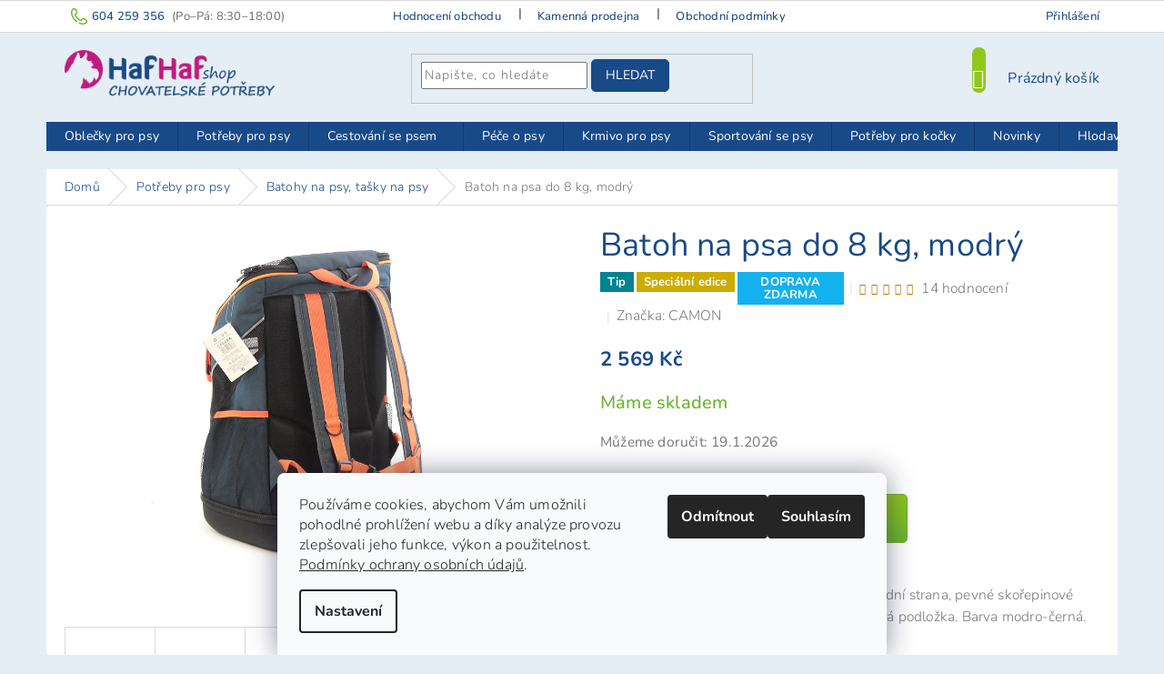

--- FILE ---
content_type: text/html; charset=utf-8
request_url: https://www.hafhaf-shop.cz/tasky-a-batohy-na-psy/batoh-na-psa-8kg-modry/
body_size: 34850
content:
        <!doctype html><html lang="cs" dir="ltr" class="header-background-light external-fonts-loaded"><head><meta charset="utf-8" /><meta name="viewport" content="width=device-width,initial-scale=1" /><title>Batoh na psa do 8 kg, modrý • HafHaf-shop.cz</title><link rel="preconnect" href="https://cdn.myshoptet.com" /><link rel="dns-prefetch" href="https://cdn.myshoptet.com" /><link rel="preload" href="https://cdn.myshoptet.com/prj/dist/master/cms/libs/jquery/jquery-1.11.3.min.js" as="script" /><link href="https://cdn.myshoptet.com/prj/dist/master/cms/templates/frontend_templates/shared/css/font-face/nunito.css" rel="stylesheet"><link href="https://cdn.myshoptet.com/prj/dist/master/shop/dist/font-shoptet-11.css.62c94c7785ff2cea73b2.css" rel="stylesheet"><script>
dataLayer = [];
dataLayer.push({'shoptet' : {
    "pageId": 708,
    "pageType": "productDetail",
    "currency": "CZK",
    "currencyInfo": {
        "decimalSeparator": ",",
        "exchangeRate": 1,
        "priceDecimalPlaces": 0,
        "symbol": "K\u010d",
        "symbolLeft": 0,
        "thousandSeparator": " "
    },
    "language": "cs",
    "projectId": 60799,
    "product": {
        "id": 8040,
        "guid": "9476a751-51af-11e9-beb1-002590dad85e",
        "hasVariants": false,
        "codes": [
            {
                "code": "CA644\/A"
            }
        ],
        "code": "CA644\/A",
        "name": "Batoh na psa do 8 kg, modr\u00fd",
        "appendix": "",
        "weight": 0,
        "manufacturer": "CAMON",
        "manufacturerGuid": "1EF53321D00F68D29FD6DA0BA3DED3EE",
        "currentCategory": "Pot\u0159eby pro psy | Batohy a ta\u0161ky na psy",
        "currentCategoryGuid": "0ddb5bd9-2a1d-11e5-87eb-ac162d8a2454",
        "defaultCategory": "Pot\u0159eby pro psy | Batohy a ta\u0161ky na psy",
        "defaultCategoryGuid": "0ddb5bd9-2a1d-11e5-87eb-ac162d8a2454",
        "currency": "CZK",
        "priceWithVat": 2569
    },
    "cartInfo": {
        "id": null,
        "freeShipping": false,
        "freeShippingFrom": 2500,
        "leftToFreeGift": {
            "formattedPrice": "0 K\u010d",
            "priceLeft": 0
        },
        "freeGift": false,
        "leftToFreeShipping": {
            "priceLeft": 2500,
            "dependOnRegion": 0,
            "formattedPrice": "2 500 K\u010d"
        },
        "discountCoupon": [],
        "getNoBillingShippingPrice": {
            "withoutVat": 0,
            "vat": 0,
            "withVat": 0
        },
        "cartItems": [],
        "taxMode": "ORDINARY"
    },
    "cart": [],
    "customer": {
        "priceRatio": 1,
        "priceListId": 1,
        "groupId": null,
        "registered": false,
        "mainAccount": false
    }
}});
dataLayer.push({'cookie_consent' : {
    "marketing": "denied",
    "analytics": "denied"
}});
document.addEventListener('DOMContentLoaded', function() {
    shoptet.consent.onAccept(function(agreements) {
        if (agreements.length == 0) {
            return;
        }
        dataLayer.push({
            'cookie_consent' : {
                'marketing' : (agreements.includes(shoptet.config.cookiesConsentOptPersonalisation)
                    ? 'granted' : 'denied'),
                'analytics': (agreements.includes(shoptet.config.cookiesConsentOptAnalytics)
                    ? 'granted' : 'denied')
            },
            'event': 'cookie_consent'
        });
    });
});
</script>
<meta property="og:type" content="website"><meta property="og:site_name" content="hafhaf-shop.cz"><meta property="og:url" content="https://www.hafhaf-shop.cz/tasky-a-batohy-na-psy/batoh-na-psa-8kg-modry/"><meta property="og:title" content="Batoh na psa do 8 kg, modrý • HafHaf-shop.cz"><meta name="author" content="HafHaf-shop.cz"><meta name="web_author" content="Shoptet.cz"><meta name="dcterms.rightsHolder" content="www.hafhaf-shop.cz"><meta name="robots" content="index,follow"><meta property="og:image" content="https://cdn.myshoptet.com/usr/www.hafhaf-shop.cz/user/shop/big/8040_batoh-na-psa-do-8-kg.jpg?5c9d5a45"><meta property="og:description" content="Batoh na psa s nosností 8 kg. Polstrovaná zadní strana, pevné skořepinové dno, hrudní pás pro rozložení váhy. Barva modro-černá. Rozměry 30 × 30 × 50 cm."><meta name="description" content="Batoh na psa s nosností 8 kg. Polstrovaná zadní strana, pevné skořepinové dno, hrudní pás pro rozložení váhy. Barva modro-černá. Rozměry 30 × 30 × 50 cm."><meta property="product:price:amount" content="2569"><meta property="product:price:currency" content="CZK"><style>:root {--color-primary: #194a88;--color-primary-h: 214;--color-primary-s: 69%;--color-primary-l: 32%;--color-primary-hover: #91c71d;--color-primary-hover-h: 79;--color-primary-hover-s: 75%;--color-primary-hover-l: 45%;--color-secondary: #69B42E;--color-secondary-h: 94;--color-secondary-s: 59%;--color-secondary-l: 44%;--color-secondary-hover: #5e9e2c;--color-secondary-hover-h: 94;--color-secondary-hover-s: 56%;--color-secondary-hover-l: 40%;--color-tertiary: #194a88;--color-tertiary-h: 214;--color-tertiary-s: 69%;--color-tertiary-l: 32%;--color-tertiary-hover: #194a88;--color-tertiary-hover-h: 214;--color-tertiary-hover-s: 69%;--color-tertiary-hover-l: 32%;--color-header-background: #ffffff;--template-font: "Nunito";--template-headings-font: "Nunito";--header-background-url: none;--cookies-notice-background: #F8FAFB;--cookies-notice-color: #252525;--cookies-notice-button-hover: #27263f;--cookies-notice-link-hover: #3b3a5f;--templates-update-management-preview-mode-content: "Náhled aktualizací šablony je aktivní pro váš prohlížeč."}</style>
    
    <link href="https://cdn.myshoptet.com/prj/dist/master/shop/dist/main-11.less.fcb4a42d7bd8a71b7ee2.css" rel="stylesheet" />
        
    <script>var shoptet = shoptet || {};</script>
    <script src="https://cdn.myshoptet.com/prj/dist/master/shop/dist/main-3g-header.js.05f199e7fd2450312de2.js"></script>
<!-- User include --><!-- service 417(71) html code header -->
<style>
@media screen and (max-width: 767px) {
body.sticky-mobile:not(.paxio-merkur):not(.venus) .dropdown {display: none !important;}
body.sticky-mobile:not(.paxio-merkur):not(.venus) .languagesMenu{right: 98px; position: absolute;}
body.sticky-mobile:not(.paxio-merkur):not(.venus) .languagesMenu .caret{display: none !important;}
body.sticky-mobile:not(.paxio-merkur):not(.venus) .languagesMenu.open .languagesMenu__content {display: block;right: 0;left: auto;}
.template-12 #header .site-name {max-width: 40% !important;}
}
@media screen and (-ms-high-contrast: active), (-ms-high-contrast: none) {
.template-12 #header {position: fixed; width: 100%;}
.template-12 #content-wrapper.content-wrapper{padding-top: 80px;}
}
.sticky-mobile #header-image{display: none;}
@media screen and (max-width: 640px) {
.template-04.sticky-mobile #header-cart{position: fixed;top: 3px;right: 92px;}
.template-04.sticky-mobile #header-cart::before {font-size: 32px;}
.template-04.sticky-mobile #header-cart strong{display: none;}
}
@media screen and (min-width: 641px) {
.dklabGarnet #main-wrapper {overflow: visible !important;}
}
.dklabGarnet.sticky-mobile #logo img {top: 0 !important;}
@media screen and (min-width: 768px){
.top-navigation-bar .site-name {display: none;}
}
/*NOVÁ VERZE MOBILNÍ HLAVIČKY*/
@media screen and (max-width: 767px){
.scrolled-down body:not(.ordering-process):not(.search-window-visible) .top-navigation-bar {transform: none !important;}
.scrolled-down body:not(.ordering-process):not(.search-window-visible) #header .site-name {transform: none !important;}
.scrolled-down body:not(.ordering-process):not(.search-window-visible) #header .cart-count {transform: none !important;}
.scrolled-down #header {transform: none !important;}

body.template-11.mobile-header-version-1:not(.paxio-merkur):not(.venus) .top-navigation-bar .site-name{display: none !important;}
body.template-11.mobile-header-version-1:not(.paxio-merkur):not(.venus) #header .cart-count {top: -39px !important;position: absolute !important;}
.template-11.sticky-mobile.mobile-header-version-1 .responsive-tools > a[data-target="search"] {visibility: visible;}
.template-12.mobile-header-version-1 #header{position: fixed !important;}
.template-09.mobile-header-version-1.sticky-mobile .top-nav .subnav-left {visibility: visible;}
}

/*Disco*/
@media screen and (min-width: 768px){
.template-13:not(.jupiter) #header, .template-14 #header{position: sticky;top: 0;z-index: 8;}
.template-14.search-window-visible #header{z-index: 9999;}
body.navigation-hovered::before {z-index: 7;}
/*
.template-13 .top-navigation-bar{z-index: 10000;}
.template-13 .popup-widget {z-index: 10001;}
*/
.scrolled .template-13 #header, .scrolled .template-14 #header{box-shadow: 0 2px 10px rgba(0,0,0,0.1);}
.search-focused::before{z-index: 8;}
.top-navigation-bar{z-index: 9;position: relative;}
.paxio-merkur.top-navigation-menu-visible #header .search-form .form-control {z-index: 1;}
.paxio-merkur.top-navigation-menu-visible .search-form::before {z-index: 1;}
.scrolled .popup-widget.cart-widget {position: fixed;top: 68px !important;}

/* MERKUR */
.paxio-merkur.sticky-mobile.template-11 #oblibeneBtn{line-height: 70px !important;}
}


/* VENUS */
@media screen and (min-width: 768px){
.venus.sticky-mobile:not(.ordering-process) #header {position: fixed !important;width: 100%;transform: none !important;translate: none !important;box-shadow: 0 2px 10px rgba(0,0,0,0.1);visibility: visible !important;opacity: 1 !important;}
.venus.sticky-mobile:not(.ordering-process) .overall-wrapper{padding-top: 160px;}
.venus.sticky-mobile.type-index:not(.ordering-process) .overall-wrapper{padding-top: 85px;}
.venus.sticky-mobile:not(.ordering-process) #content-wrapper.content-wrapper {padding-top: 0 !important;}
}
@media screen and (max-width: 767px){
.template-14 .top-navigation-bar > .site-name{display: none !important;}
.template-14 #header .header-top .header-top-wrapper .site-name{margin: 0;}
}
/* JUPITER */
@media screen and (max-width: 767px){
.scrolled-down body.jupiter:not(.ordering-process):not(.search-window-visible) #header .site-name {-webkit-transform: translateX(-50%) !important;transform: translateX(-50%) !important;}
}
@media screen and (min-width: 768px){
.jupiter.sticky-header #header::after{display: none;}
.jupiter.sticky-header #header{position: fixed; top: 0; width: 100%;z-index: 99;}
.jupiter.sticky-header.ordering-process #header{position: relative;}
.jupiter.sticky-header .overall-wrapper{padding-top: 182px;}
.jupiter.sticky-header.ordering-process .overall-wrapper{padding-top: 0;}
.jupiter.sticky-header #header .header-top {height: 80px;}
}
</style>
<!-- project html code header -->
<link href="/user/documents/style.css?v1.65" rel="stylesheet" />

<style>
.show-tooltip.acronym[data-original-title] {
    border-bottom-width: 0;
    border-bottom-style: none;
}

@media screen and (max-width: 767px) {
.footer-rows{
display: inline-block !important;
visibility: visible !important;
  }
}

@media (min-width: 992px) {
  .description-inner {display: inline !important;
  }
}

@media screen and (min-width: 1200px) {
.top-navigation-contacts a.project-phone::before {content: "Máte dotaz?";font-size: 1em;font-family: "Nunito",sans-serif;margin-top: -2px;}
.project-phone::after {content: "(Po–Pá: 8:30–18:00)";font-size: 13px;color: #777;margin-left: 8px;}
}

@media screen and (min-width: 768px) {
.sticky-mobile:not(.ordering-process) #header{z-index: 3 !important;}
}

@media screen and (max-width: 480px) {
.ordering-process .quantity-form .quantity .increase, .ordering-process .quantity-form .quantity .decrease {width: 18px;}
}
.quantity-form .quantity .increase::before, .quantity-form .quantity .decrease::before {
    line-height: 18px !important;
}
.sticky-mobile:not(.ordering-process) #header {background: #e5eef5 !important;}
.footer-links-icons {padding: 10px 20px 0px;}
</style>


<!-- /User include --><link rel="shortcut icon" href="/favicon.ico" type="image/x-icon" /><link rel="canonical" href="https://www.hafhaf-shop.cz/tasky-a-batohy-na-psy/batoh-na-psa-8kg-modry/" /><style>/* custom background */@media (min-width: 992px) {body {background-color: #e5eef5 ;background-position: top center;background-repeat: no-repeat;background-attachment: fixed;}}</style>    <!-- Global site tag (gtag.js) - Google Analytics -->
    <script async src="https://www.googletagmanager.com/gtag/js?id=G-QJ4PK7FED7"></script>
    <script>
        
        window.dataLayer = window.dataLayer || [];
        function gtag(){dataLayer.push(arguments);}
        

                    console.debug('default consent data');

            gtag('consent', 'default', {"ad_storage":"denied","analytics_storage":"denied","ad_user_data":"denied","ad_personalization":"denied","wait_for_update":500});
            dataLayer.push({
                'event': 'default_consent'
            });
        
        gtag('js', new Date());

                gtag('config', 'UA-79929661-1', { 'groups': "UA" });
        
                gtag('config', 'G-QJ4PK7FED7', {"groups":"GA4","send_page_view":false,"content_group":"productDetail","currency":"CZK","page_language":"cs"});
        
        
        
        
        
        
                    gtag('event', 'page_view', {"send_to":"GA4","page_language":"cs","content_group":"productDetail","currency":"CZK"});
        
                gtag('set', 'currency', 'CZK');

        gtag('event', 'view_item', {
            "send_to": "UA",
            "items": [
                {
                    "id": "CA644\/A",
                    "name": "Batoh na psa do 8 kg, modr\u00fd",
                    "category": "Pot\u0159eby pro psy \/ Batohy a ta\u0161ky na psy",
                                        "brand": "CAMON",
                                                            "price": 2123
                }
            ]
        });
        
        
        
        
        
                    gtag('event', 'view_item', {"send_to":"GA4","page_language":"cs","content_group":"productDetail","value":2123,"currency":"CZK","items":[{"item_id":"CA644\/A","item_name":"Batoh na psa do 8 kg, modr\u00fd","item_brand":"CAMON","item_category":"Pot\u0159eby pro psy","item_category2":"Batohy a ta\u0161ky na psy","price":2123,"quantity":1,"index":0}]});
        
        
        
        
        
        
        
        document.addEventListener('DOMContentLoaded', function() {
            if (typeof shoptet.tracking !== 'undefined') {
                for (var id in shoptet.tracking.bannersList) {
                    gtag('event', 'view_promotion', {
                        "send_to": "UA",
                        "promotions": [
                            {
                                "id": shoptet.tracking.bannersList[id].id,
                                "name": shoptet.tracking.bannersList[id].name,
                                "position": shoptet.tracking.bannersList[id].position
                            }
                        ]
                    });
                }
            }

            shoptet.consent.onAccept(function(agreements) {
                if (agreements.length !== 0) {
                    console.debug('gtag consent accept');
                    var gtagConsentPayload =  {
                        'ad_storage': agreements.includes(shoptet.config.cookiesConsentOptPersonalisation)
                            ? 'granted' : 'denied',
                        'analytics_storage': agreements.includes(shoptet.config.cookiesConsentOptAnalytics)
                            ? 'granted' : 'denied',
                                                                                                'ad_user_data': agreements.includes(shoptet.config.cookiesConsentOptPersonalisation)
                            ? 'granted' : 'denied',
                        'ad_personalization': agreements.includes(shoptet.config.cookiesConsentOptPersonalisation)
                            ? 'granted' : 'denied',
                        };
                    console.debug('update consent data', gtagConsentPayload);
                    gtag('consent', 'update', gtagConsentPayload);
                    dataLayer.push(
                        { 'event': 'update_consent' }
                    );
                }
            });
        });
    </script>
<script>
    (function(t, r, a, c, k, i, n, g) { t['ROIDataObject'] = k;
    t[k]=t[k]||function(){ (t[k].q=t[k].q||[]).push(arguments) },t[k].c=i;n=r.createElement(a),
    g=r.getElementsByTagName(a)[0];n.async=1;n.src=c;g.parentNode.insertBefore(n,g)
    })(window, document, 'script', '//www.heureka.cz/ocm/sdk.js?source=shoptet&version=2&page=product_detail', 'heureka', 'cz');

    heureka('set_user_consent', 0);
</script>
</head><body class="desktop id-708 in-tasky-a-batohy-na-psy template-11 type-product type-detail one-column-body columns-1 ums_forms_redesign--off ums_a11y_category_page--on ums_discussion_rating_forms--off ums_flags_display_unification--on ums_a11y_login--off mobile-header-version-0"><noscript>
    <style>
        #header {
            padding-top: 0;
            position: relative !important;
            top: 0;
        }
        .header-navigation {
            position: relative !important;
        }
        .overall-wrapper {
            margin: 0 !important;
        }
        body:not(.ready) {
            visibility: visible !important;
        }
    </style>
    <div class="no-javascript">
        <div class="no-javascript__title">Musíte změnit nastavení vašeho prohlížeče</div>
        <div class="no-javascript__text">Podívejte se na: <a href="https://www.google.com/support/bin/answer.py?answer=23852">Jak povolit JavaScript ve vašem prohlížeči</a>.</div>
        <div class="no-javascript__text">Pokud používáte software na blokování reklam, může být nutné povolit JavaScript z této stránky.</div>
        <div class="no-javascript__text">Děkujeme.</div>
    </div>
</noscript>
    <div class="siteCookies siteCookies--bottom siteCookies--light js-siteCookies" role="dialog" data-testid="cookiesPopup" data-nosnippet>
        <div class="siteCookies__form">
            <div class="siteCookies__content">
                <div class="siteCookies__text">
                    Používáme cookies, abychom Vám umožnili pohodlné prohlížení webu a díky analýze provozu zlepšovali jeho funkce, výkon a použitelnost. <a href="https://www.hafhaf-shop.cz/zakaznicke-centrum/podminky-ochrany-osobnich-udaju/" title="Podmínky ochrany osobních údajů">Podmínky ochrany osobních údajů</a>.
                </div>
                <p class="siteCookies__links">
                    <button class="siteCookies__link js-cookies-settings" aria-label="Nastavení cookies" data-testid="cookiesSettings">Nastavení</button>
                </p>
            </div>
            <div class="siteCookies__buttonWrap">
                                    <button class="siteCookies__button js-cookiesConsentSubmit" value="reject" aria-label="Odmítnout cookies" data-testid="buttonCookiesReject">Odmítnout</button>
                                <button class="siteCookies__button js-cookiesConsentSubmit" value="all" aria-label="Přijmout cookies" data-testid="buttonCookiesAccept">Souhlasím</button>
            </div>
        </div>
        <script>
            document.addEventListener("DOMContentLoaded", () => {
                const siteCookies = document.querySelector('.js-siteCookies');
                document.addEventListener("scroll", shoptet.common.throttle(() => {
                    const st = document.documentElement.scrollTop;
                    if (st > 1) {
                        siteCookies.classList.add('siteCookies--scrolled');
                    } else {
                        siteCookies.classList.remove('siteCookies--scrolled');
                    }
                }, 100));
            });
        </script>
    </div>
<a href="#content" class="skip-link sr-only">Přejít na obsah</a><div class="overall-wrapper"><div class="user-action"><div class="container"><div class="user-action-in"><div class="user-action-login popup-widget login-widget"><div class="popup-widget-inner"><h2 id="loginHeading">Přihlášení k vašemu účtu</h2><div id="customerLogin"><form action="/action/Customer/Login/" method="post" id="formLoginIncluded" class="csrf-enabled formLogin" data-testid="formLogin"><input type="hidden" name="referer" value="" /><div class="form-group"><div class="input-wrapper email js-validated-element-wrapper no-label"><input type="email" name="email" class="form-control" autofocus placeholder="E-mailová adresa (např. jan@novak.cz)" data-testid="inputEmail" autocomplete="email" required /></div></div><div class="form-group"><div class="input-wrapper password js-validated-element-wrapper no-label"><input type="password" name="password" class="form-control" placeholder="Heslo" data-testid="inputPassword" autocomplete="current-password" required /><span class="no-display">Nemůžete vyplnit toto pole</span><input type="text" name="surname" value="" class="no-display" /></div></div><div class="form-group"><div class="login-wrapper"><button type="submit" class="btn btn-secondary btn-text btn-login" data-testid="buttonSubmit">Přihlásit se</button><div class="password-helper"><a href="/registrace/" data-testid="signup" rel="nofollow">Nová registrace</a><a href="/klient/zapomenute-heslo/" rel="nofollow">Zapomenuté heslo</a></div></div></div><div class="social-login-buttons"><div class="social-login-buttons-divider"><span>nebo</span></div><div class="form-group"><a href="/action/Social/login/?provider=Facebook" class="login-btn facebook" rel="nofollow"><span class="login-facebook-icon"></span><strong>Přihlásit se přes Facebook</strong></a></div></div></form>
</div></div></div>
    <div id="cart-widget" class="user-action-cart popup-widget cart-widget loader-wrapper" data-testid="popupCartWidget" role="dialog" aria-hidden="true"><div class="popup-widget-inner cart-widget-inner place-cart-here"><div class="loader-overlay"><div class="loader"></div></div></div><div class="cart-widget-button"><a href="/kosik/" class="btn btn-conversion" id="continue-order-button" rel="nofollow" data-testid="buttonNextStep">Pokračovat do košíku</a></div></div></div>
</div></div><div class="top-navigation-bar" data-testid="topNavigationBar">

    <div class="container">

        <div class="top-navigation-contacts">
            <strong>Zákaznická podpora:</strong><a href="tel:604259356" class="project-phone" aria-label="Zavolat na 604259356" data-testid="contactboxPhone"><span>604 259 356</span></a><a href="mailto:shop@hafhaf-shop.cz" class="project-email" data-testid="contactboxEmail"><span>shop@hafhaf-shop.cz</span></a>        </div>

                            <div class="top-navigation-menu">
                <div class="top-navigation-menu-trigger"></div>
                <ul class="top-navigation-bar-menu">
                                            <li class="top-navigation-menu-item--51">
                            <a href="/hodnoceni-obchodu/">Hodnocení obchodu</a>
                        </li>
                                            <li class="top-navigation-menu-item-784">
                            <a href="/kamenna-prodejna/">Kamenná prodejna</a>
                        </li>
                                            <li class="top-navigation-menu-item-external-30">
                            <a href="https://www.hafhaf-shop.cz/zakaznicke-centrum/obchodni-podminky/">Obchodní podmínky</a>
                        </li>
                                            <li class="top-navigation-menu-item-1001">
                            <a href="/o-nas/">O nás</a>
                        </li>
                                            <li class="top-navigation-menu-item-external-160">
                            <a href="/blog/slevy-pro-stale-zakazniky/">VIP Slevy</a>
                        </li>
                                            <li class="top-navigation-menu-item-766">
                            <a href="/blog/">Blog</a>
                        </li>
                                            <li class="top-navigation-menu-item-external-45">
                            <a href="https://www.hafhaf-shop.cz/zakaznicke-centrum/cenik-doprava-postovne/">Možnosti a ceny dopravy</a>
                        </li>
                                            <li class="top-navigation-menu-item-external-151">
                            <a href="https://www.hafhaf-shop.cz/zakaznicke-centrum/podminky-ochrany-osobnich-udaju/">Podmínky ochrany osobních údajů</a>
                        </li>
                                            <li class="top-navigation-menu-item-external-154">
                            <a href="https://www.hafhaf-shop.cz/zakaznicke-centrum/cookies/">Zásady používání souborů cookies</a>
                        </li>
                                            <li class="top-navigation-menu-item-external-31">
                            <a href="https://www.hafhaf-shop.cz/zakaznicke-centrum/nakupni-rad/">Nákupní řád</a>
                        </li>
                                            <li class="top-navigation-menu-item-external-32">
                            <a href="https://www.hafhaf-shop.cz/zakaznicke-centrum/reklamace/">Reklamační řád</a>
                        </li>
                                            <li class="top-navigation-menu-item--6">
                            <a href="/napiste-nam/">Napište nám</a>
                        </li>
                                            <li class="top-navigation-menu-item-760">
                            <a href="/fotogalerie/">Fotogalerie</a>
                        </li>
                                    </ul>
                <ul class="top-navigation-bar-menu-helper"></ul>
            </div>
        
        <div class="top-navigation-tools top-navigation-tools--language">
            <div class="responsive-tools">
                <a href="#" class="toggle-window" data-target="search" aria-label="Hledat" data-testid="linkSearchIcon"></a>
                                                            <a href="#" class="toggle-window" data-target="login"></a>
                                                    <a href="#" class="toggle-window" data-target="navigation" aria-label="Menu" data-testid="hamburgerMenu"></a>
            </div>
                        <a href="/login/?backTo=%2Ftasky-a-batohy-na-psy%2Fbatoh-na-psa-8kg-modry%2F" class="top-nav-button top-nav-button-login primary login toggle-window" data-target="login" data-testid="signin" rel="nofollow"><span>Přihlášení</span></a>        </div>

    </div>

</div>
<header id="header"><div class="container navigation-wrapper">
    <div class="header-top">
        <div class="site-name-wrapper">
            <div class="site-name"><a href="/" data-testid="linkWebsiteLogo"><img src="https://cdn.myshoptet.com/usr/www.hafhaf-shop.cz/user/logos/hafhaf-shop-chovatelske-potreby2.png" alt="HafHaf-shop.cz" fetchpriority="low" /></a></div>        </div>
        <div class="search" itemscope itemtype="https://schema.org/WebSite">
            <meta itemprop="headline" content="Batohy a tašky na psy"/><meta itemprop="url" content="https://www.hafhaf-shop.cz"/><meta itemprop="text" content="Batoh na psa s nosností 8 kg. Polstrovaná zadní strana, pevné skořepinové dno, hrudní pás pro rozložení váhy. Barva modro-černá. Rozměry 30 × 30 × 50 cm."/>            <form action="/action/ProductSearch/prepareString/" method="post"
    id="formSearchForm" class="search-form compact-form js-search-main"
    itemprop="potentialAction" itemscope itemtype="https://schema.org/SearchAction" data-testid="searchForm">
    <fieldset>
        <meta itemprop="target"
            content="https://www.hafhaf-shop.cz/vyhledavani/?string={string}"/>
        <input type="hidden" name="language" value="cs"/>
        
            
<input
    type="search"
    name="string"
        class="query-input form-control search-input js-search-input"
    placeholder="Napište, co hledáte"
    autocomplete="off"
    required
    itemprop="query-input"
    aria-label="Vyhledávání"
    data-testid="searchInput"
>
            <button type="submit" class="btn btn-default" data-testid="searchBtn">Hledat</button>
        
    </fieldset>
</form>
        </div>
        <div class="navigation-buttons">
                
    <a href="/kosik/" class="btn btn-icon toggle-window cart-count" data-target="cart" data-hover="true" data-redirect="true" data-testid="headerCart" rel="nofollow" aria-haspopup="dialog" aria-expanded="false" aria-controls="cart-widget">
        
                <span class="sr-only">Nákupní košík</span>
        
            <span class="cart-price visible-lg-inline-block" data-testid="headerCartPrice">
                                    Prázdný košík                            </span>
        
    
            </a>
        </div>
    </div>
    <nav id="navigation" aria-label="Hlavní menu" data-collapsible="true"><div class="navigation-in menu"><ul class="menu-level-1" role="menubar" data-testid="headerMenuItems"><li class="menu-item-686 ext" role="none"><a href="/oblecky-na-psy/" data-testid="headerMenuItem" role="menuitem" aria-haspopup="true" aria-expanded="false"><b>Oblečky pro psy</b><span class="submenu-arrow"></span></a><ul class="menu-level-2" aria-label="Oblečky pro psy" tabindex="-1" role="menu"><li class="menu-item-779 has-third-level" role="none"><a href="/overaly-pro-psy-2/" class="menu-image" data-testid="headerMenuItem" tabindex="-1" aria-hidden="true"><img src="data:image/svg+xml,%3Csvg%20width%3D%22140%22%20height%3D%22100%22%20xmlns%3D%22http%3A%2F%2Fwww.w3.org%2F2000%2Fsvg%22%3E%3C%2Fsvg%3E" alt="" aria-hidden="true" width="140" height="100"  data-src="https://cdn.myshoptet.com/usr/www.hafhaf-shop.cz/user/categories/thumb/overaly-pro-psy.jpg" fetchpriority="low" /></a><div><a href="/overaly-pro-psy-2/" data-testid="headerMenuItem" role="menuitem"><span>Overaly pro psy</span></a>
                                                    <ul class="menu-level-3" role="menu">
                                                                    <li class="menu-item-752" role="none">
                                        <a href="/overaly-pro-psy/" data-testid="headerMenuItem" role="menuitem">
                                            Lehké overaly ForMyDogs</a>,                                    </li>
                                                                    <li class="menu-item-778" role="none">
                                        <a href="/zimni-overaly/" data-testid="headerMenuItem" role="menuitem">
                                            Zimní overaly ForMyDogs</a>                                    </li>
                                                            </ul>
                        </div></li><li class="menu-item-756" role="none"><a href="/zimni-bundy-pro-psy/" class="menu-image" data-testid="headerMenuItem" tabindex="-1" aria-hidden="true"><img src="data:image/svg+xml,%3Csvg%20width%3D%22140%22%20height%3D%22100%22%20xmlns%3D%22http%3A%2F%2Fwww.w3.org%2F2000%2Fsvg%22%3E%3C%2Fsvg%3E" alt="" aria-hidden="true" width="140" height="100"  data-src="https://cdn.myshoptet.com/usr/www.hafhaf-shop.cz/user/categories/thumb/bundy-pro-psy.png" fetchpriority="low" /></a><div><a href="/zimni-bundy-pro-psy/" data-testid="headerMenuItem" role="menuitem"><span>Zimní bundy pro psy</span></a>
                        </div></li><li class="menu-item-755" role="none"><a href="/nepromokave-a-reflexni-oblecky--plastenky-pro-psy/" class="menu-image" data-testid="headerMenuItem" tabindex="-1" aria-hidden="true"><img src="data:image/svg+xml,%3Csvg%20width%3D%22140%22%20height%3D%22100%22%20xmlns%3D%22http%3A%2F%2Fwww.w3.org%2F2000%2Fsvg%22%3E%3C%2Fsvg%3E" alt="" aria-hidden="true" width="140" height="100"  data-src="https://cdn.myshoptet.com/usr/www.hafhaf-shop.cz/user/categories/thumb/plastenky-pro-psy.jpg" fetchpriority="low" /></a><div><a href="/nepromokave-a-reflexni-oblecky--plastenky-pro-psy/" data-testid="headerMenuItem" role="menuitem"><span>Pláštěnky pro psy</span></a>
                        </div></li><li class="menu-item-1004" role="none"><a href="/predobjednavka-fmd/" class="menu-image" data-testid="headerMenuItem" tabindex="-1" aria-hidden="true"><img src="data:image/svg+xml,%3Csvg%20width%3D%22140%22%20height%3D%22100%22%20xmlns%3D%22http%3A%2F%2Fwww.w3.org%2F2000%2Fsvg%22%3E%3C%2Fsvg%3E" alt="" aria-hidden="true" width="140" height="100"  data-src="https://cdn.myshoptet.com/usr/www.hafhaf-shop.cz/user/categories/thumb/predobj.jpg" fetchpriority="low" /></a><div><a href="/predobjednavka-fmd/" data-testid="headerMenuItem" role="menuitem"><span>Předobjednávka oblečků FMD</span></a>
                        </div></li><li class="menu-item-750" role="none"><a href="/mikiny-pro-psy/" class="menu-image" data-testid="headerMenuItem" tabindex="-1" aria-hidden="true"><img src="data:image/svg+xml,%3Csvg%20width%3D%22140%22%20height%3D%22100%22%20xmlns%3D%22http%3A%2F%2Fwww.w3.org%2F2000%2Fsvg%22%3E%3C%2Fsvg%3E" alt="" aria-hidden="true" width="140" height="100"  data-src="https://cdn.myshoptet.com/usr/www.hafhaf-shop.cz/user/categories/thumb/mikiny-pro-psy.jpg" fetchpriority="low" /></a><div><a href="/mikiny-pro-psy/" data-testid="headerMenuItem" role="menuitem"><span>Mikiny pro psy</span></a>
                        </div></li><li class="menu-item-751" role="none"><a href="/svetry-pro-psy/" class="menu-image" data-testid="headerMenuItem" tabindex="-1" aria-hidden="true"><img src="data:image/svg+xml,%3Csvg%20width%3D%22140%22%20height%3D%22100%22%20xmlns%3D%22http%3A%2F%2Fwww.w3.org%2F2000%2Fsvg%22%3E%3C%2Fsvg%3E" alt="" aria-hidden="true" width="140" height="100"  data-src="https://cdn.myshoptet.com/usr/www.hafhaf-shop.cz/user/categories/thumb/svetry-pro-psy.jpg" fetchpriority="low" /></a><div><a href="/svetry-pro-psy/" data-testid="headerMenuItem" role="menuitem"><span>Svetry pro psy</span></a>
                        </div></li><li class="menu-item-753" role="none"><a href="/tricka-pro-psy/" class="menu-image" data-testid="headerMenuItem" tabindex="-1" aria-hidden="true"><img src="data:image/svg+xml,%3Csvg%20width%3D%22140%22%20height%3D%22100%22%20xmlns%3D%22http%3A%2F%2Fwww.w3.org%2F2000%2Fsvg%22%3E%3C%2Fsvg%3E" alt="" aria-hidden="true" width="140" height="100"  data-src="https://cdn.myshoptet.com/usr/www.hafhaf-shop.cz/user/categories/thumb/tricka-pro-psy.jpg" fetchpriority="low" /></a><div><a href="/tricka-pro-psy/" data-testid="headerMenuItem" role="menuitem"><span>Trička pro psy</span></a>
                        </div></li><li class="menu-item-757" role="none"><a href="/boty-pro-psy--ponozky--cepice/" class="menu-image" data-testid="headerMenuItem" tabindex="-1" aria-hidden="true"><img src="data:image/svg+xml,%3Csvg%20width%3D%22140%22%20height%3D%22100%22%20xmlns%3D%22http%3A%2F%2Fwww.w3.org%2F2000%2Fsvg%22%3E%3C%2Fsvg%3E" alt="" aria-hidden="true" width="140" height="100"  data-src="https://cdn.myshoptet.com/usr/www.hafhaf-shop.cz/user/categories/thumb/boty-pro-psy.jpg" fetchpriority="low" /></a><div><a href="/boty-pro-psy--ponozky--cepice/" data-testid="headerMenuItem" role="menuitem"><span>Boty a ponožky pro psy</span></a>
                        </div></li><li class="menu-item-754" role="none"><a href="/saty-a-haraci-kalhotky/" class="menu-image" data-testid="headerMenuItem" tabindex="-1" aria-hidden="true"><img src="data:image/svg+xml,%3Csvg%20width%3D%22140%22%20height%3D%22100%22%20xmlns%3D%22http%3A%2F%2Fwww.w3.org%2F2000%2Fsvg%22%3E%3C%2Fsvg%3E" alt="" aria-hidden="true" width="140" height="100"  data-src="https://cdn.myshoptet.com/usr/www.hafhaf-shop.cz/user/categories/thumb/saty-pro-psy.jpg" fetchpriority="low" /></a><div><a href="/saty-a-haraci-kalhotky/" data-testid="headerMenuItem" role="menuitem"><span>Hárací kalhotky, šaty pro fenky</span></a>
                        </div></li></ul></li>
<li class="menu-item-685 ext" role="none"><a href="/potreby-pro-psy/" data-testid="headerMenuItem" role="menuitem" aria-haspopup="true" aria-expanded="false"><b>Potřeby pro psy</b><span class="submenu-arrow"></span></a><ul class="menu-level-2" aria-label="Potřeby pro psy" tabindex="-1" role="menu"><li class="menu-item-707" role="none"><a href="/pelisky-a-boudy-pro-psy/" class="menu-image" data-testid="headerMenuItem" tabindex="-1" aria-hidden="true"><img src="data:image/svg+xml,%3Csvg%20width%3D%22140%22%20height%3D%22100%22%20xmlns%3D%22http%3A%2F%2Fwww.w3.org%2F2000%2Fsvg%22%3E%3C%2Fsvg%3E" alt="" aria-hidden="true" width="140" height="100"  data-src="https://cdn.myshoptet.com/usr/www.hafhaf-shop.cz/user/categories/thumb/pelisky-pro-psy.png" fetchpriority="low" /></a><div><a href="/pelisky-a-boudy-pro-psy/" data-testid="headerMenuItem" role="menuitem"><span>Pelíšky pro psy</span></a>
                        </div></li><li class="menu-item-709" role="none"><a href="/hracky-pro-psy/" class="menu-image" data-testid="headerMenuItem" tabindex="-1" aria-hidden="true"><img src="data:image/svg+xml,%3Csvg%20width%3D%22140%22%20height%3D%22100%22%20xmlns%3D%22http%3A%2F%2Fwww.w3.org%2F2000%2Fsvg%22%3E%3C%2Fsvg%3E" alt="" aria-hidden="true" width="140" height="100"  data-src="https://cdn.myshoptet.com/usr/www.hafhaf-shop.cz/user/categories/thumb/hracky-pro-psy.jpg" fetchpriority="low" /></a><div><a href="/hracky-pro-psy/" data-testid="headerMenuItem" role="menuitem"><span>Hračky pro psy</span></a>
                        </div></li><li class="menu-item-708 active" role="none"><a href="/tasky-a-batohy-na-psy/" class="menu-image" data-testid="headerMenuItem" tabindex="-1" aria-hidden="true"><img src="data:image/svg+xml,%3Csvg%20width%3D%22140%22%20height%3D%22100%22%20xmlns%3D%22http%3A%2F%2Fwww.w3.org%2F2000%2Fsvg%22%3E%3C%2Fsvg%3E" alt="" aria-hidden="true" width="140" height="100"  data-src="https://cdn.myshoptet.com/usr/www.hafhaf-shop.cz/user/categories/thumb/tasky-batohy-na-psy.jpg" fetchpriority="low" /></a><div><a href="/tasky-a-batohy-na-psy/" data-testid="headerMenuItem" role="menuitem"><span>Batohy na psy, tašky na psy</span></a>
                        </div></li><li class="menu-item-728" role="none"><a href="/misky-pro-psy/" class="menu-image" data-testid="headerMenuItem" tabindex="-1" aria-hidden="true"><img src="data:image/svg+xml,%3Csvg%20width%3D%22140%22%20height%3D%22100%22%20xmlns%3D%22http%3A%2F%2Fwww.w3.org%2F2000%2Fsvg%22%3E%3C%2Fsvg%3E" alt="" aria-hidden="true" width="140" height="100"  data-src="https://cdn.myshoptet.com/usr/www.hafhaf-shop.cz/user/categories/thumb/misky-pro-psy.jpg" fetchpriority="low" /></a><div><a href="/misky-pro-psy/" data-testid="headerMenuItem" role="menuitem"><span>Misky pro psy</span></a>
                        </div></li><li class="menu-item-701 has-third-level" role="none"><a href="/obojky--voditka--postroje/" class="menu-image" data-testid="headerMenuItem" tabindex="-1" aria-hidden="true"><img src="data:image/svg+xml,%3Csvg%20width%3D%22140%22%20height%3D%22100%22%20xmlns%3D%22http%3A%2F%2Fwww.w3.org%2F2000%2Fsvg%22%3E%3C%2Fsvg%3E" alt="" aria-hidden="true" width="140" height="100"  data-src="https://cdn.myshoptet.com/usr/www.hafhaf-shop.cz/user/categories/thumb/obojky-voditka-postroje-1.png" fetchpriority="low" /></a><div><a href="/obojky--voditka--postroje/" data-testid="headerMenuItem" role="menuitem"><span>Obojky, vodítka, postroje</span></a>
                                                    <ul class="menu-level-3" role="menu">
                                                                    <li class="menu-item-702" role="none">
                                        <a href="/obojky-pro-psy/" data-testid="headerMenuItem" role="menuitem">
                                            Obojky pro psy</a>,                                    </li>
                                                                    <li class="menu-item-703" role="none">
                                        <a href="/voditka-pro-psy/" data-testid="headerMenuItem" role="menuitem">
                                            Vodítka pro psy</a>,                                    </li>
                                                                    <li class="menu-item-705" role="none">
                                        <a href="/postroje-pro-psy/" data-testid="headerMenuItem" role="menuitem">
                                            Postroje pro psy</a>,                                    </li>
                                                                    <li class="menu-item-706" role="none">
                                        <a href="/karabiny-na-voditka/" data-testid="headerMenuItem" role="menuitem">
                                            Karabiny na vodítka</a>                                    </li>
                                                            </ul>
                        </div></li><li class="menu-item-725" role="none"><a href="/cestovani-se-psem/" class="menu-image" data-testid="headerMenuItem" tabindex="-1" aria-hidden="true"><img src="data:image/svg+xml,%3Csvg%20width%3D%22140%22%20height%3D%22100%22%20xmlns%3D%22http%3A%2F%2Fwww.w3.org%2F2000%2Fsvg%22%3E%3C%2Fsvg%3E" alt="" aria-hidden="true" width="140" height="100"  data-src="https://cdn.myshoptet.com/usr/www.hafhaf-shop.cz/user/categories/thumb/cestovani-se-psem.jpg" fetchpriority="low" /></a><div><a href="/cestovani-se-psem/" data-testid="headerMenuItem" role="menuitem"><span>Cestování se psem  </span></a>
                        </div></li><li class="menu-item-759 has-third-level" role="none"><a href="/znamky-pro-psy/" class="menu-image" data-testid="headerMenuItem" tabindex="-1" aria-hidden="true"><img src="data:image/svg+xml,%3Csvg%20width%3D%22140%22%20height%3D%22100%22%20xmlns%3D%22http%3A%2F%2Fwww.w3.org%2F2000%2Fsvg%22%3E%3C%2Fsvg%3E" alt="" aria-hidden="true" width="140" height="100"  data-src="https://cdn.myshoptet.com/usr/www.hafhaf-shop.cz/user/categories/thumb/znamky-pro-psy.jpg" fetchpriority="low" /></a><div><a href="/znamky-pro-psy/" data-testid="headerMenuItem" role="menuitem"><span>Známky pro psy</span></a>
                                                    <ul class="menu-level-3" role="menu">
                                                                    <li class="menu-item-775" role="none">
                                        <a href="/luxusni-znamky-pro-psy/" data-testid="headerMenuItem" role="menuitem">
                                            Luxusní známky</a>,                                    </li>
                                                                    <li class="menu-item-774" role="none">
                                        <a href="/znamky-pro-psy-vcetne-ryti/" data-testid="headerMenuItem" role="menuitem">
                                            Známky včetně rytí</a>,                                    </li>
                                                                    <li class="menu-item-769" role="none">
                                        <a href="/znamky-pro-psy-2/" data-testid="headerMenuItem" role="menuitem">
                                            Známky bez rytí</a>                                    </li>
                                                            </ul>
                        </div></li><li class="menu-item-742" role="none"><a href="/vycvik-psa/" class="menu-image" data-testid="headerMenuItem" tabindex="-1" aria-hidden="true"><img src="data:image/svg+xml,%3Csvg%20width%3D%22140%22%20height%3D%22100%22%20xmlns%3D%22http%3A%2F%2Fwww.w3.org%2F2000%2Fsvg%22%3E%3C%2Fsvg%3E" alt="" aria-hidden="true" width="140" height="100"  data-src="https://cdn.myshoptet.com/usr/www.hafhaf-shop.cz/user/categories/thumb/vycvik-psa.jpg" fetchpriority="low" /></a><div><a href="/vycvik-psa/" data-testid="headerMenuItem" role="menuitem"><span>Výcvik psa</span></a>
                        </div></li></ul></li>
<li class="menu-item-725" role="none"><a href="/cestovani-se-psem/" data-testid="headerMenuItem" role="menuitem" aria-expanded="false"><b>Cestování se psem  </b></a></li>
<li class="menu-item-688 ext" role="none"><a href="/pece-o-psy/" data-testid="headerMenuItem" role="menuitem" aria-haspopup="true" aria-expanded="false"><b>Péče o psy</b><span class="submenu-arrow"></span></a><ul class="menu-level-2" aria-label="Péče o psy" tabindex="-1" role="menu"><li class="menu-item-717" role="none"><a href="/antiparazitika-pro-psy/" class="menu-image" data-testid="headerMenuItem" tabindex="-1" aria-hidden="true"><img src="data:image/svg+xml,%3Csvg%20width%3D%22140%22%20height%3D%22100%22%20xmlns%3D%22http%3A%2F%2Fwww.w3.org%2F2000%2Fsvg%22%3E%3C%2Fsvg%3E" alt="" aria-hidden="true" width="140" height="100"  data-src="https://cdn.myshoptet.com/usr/www.hafhaf-shop.cz/user/categories/thumb/antiparazitika-pro-psy.jpg" fetchpriority="low" /></a><div><a href="/antiparazitika-pro-psy/" data-testid="headerMenuItem" role="menuitem"><span>Antiparazitika</span></a>
                        </div></li><li class="menu-item-730" role="none"><a href="/kosmetika--pece-o-srst/" class="menu-image" data-testid="headerMenuItem" tabindex="-1" aria-hidden="true"><img src="data:image/svg+xml,%3Csvg%20width%3D%22140%22%20height%3D%22100%22%20xmlns%3D%22http%3A%2F%2Fwww.w3.org%2F2000%2Fsvg%22%3E%3C%2Fsvg%3E" alt="" aria-hidden="true" width="140" height="100"  data-src="https://cdn.myshoptet.com/usr/www.hafhaf-shop.cz/user/categories/thumb/kosmetika-pece-o-srst-psu.jpg" fetchpriority="low" /></a><div><a href="/kosmetika--pece-o-srst/" data-testid="headerMenuItem" role="menuitem"><span>Kosmetika, péče o srst</span></a>
                        </div></li><li class="menu-item-739" role="none"><a href="/pripravky-na-cisteni-zubu/" class="menu-image" data-testid="headerMenuItem" tabindex="-1" aria-hidden="true"><img src="data:image/svg+xml,%3Csvg%20width%3D%22140%22%20height%3D%22100%22%20xmlns%3D%22http%3A%2F%2Fwww.w3.org%2F2000%2Fsvg%22%3E%3C%2Fsvg%3E" alt="" aria-hidden="true" width="140" height="100"  data-src="https://cdn.myshoptet.com/usr/www.hafhaf-shop.cz/user/categories/thumb/pripravky-na-cisteni-zubu-psu.jpg" fetchpriority="low" /></a><div><a href="/pripravky-na-cisteni-zubu/" data-testid="headerMenuItem" role="menuitem"><span>Přípravky na čištění zubů</span></a>
                        </div></li><li class="menu-item-749" role="none"><a href="/zdravotni-a-hygienicke-potreby/" class="menu-image" data-testid="headerMenuItem" tabindex="-1" aria-hidden="true"><img src="data:image/svg+xml,%3Csvg%20width%3D%22140%22%20height%3D%22100%22%20xmlns%3D%22http%3A%2F%2Fwww.w3.org%2F2000%2Fsvg%22%3E%3C%2Fsvg%3E" alt="" aria-hidden="true" width="140" height="100"  data-src="https://cdn.myshoptet.com/usr/www.hafhaf-shop.cz/user/categories/thumb/zdravotni-a-hygienicke-potreby-pro-psy.jpg" fetchpriority="low" /></a><div><a href="/zdravotni-a-hygienicke-potreby/" data-testid="headerMenuItem" role="menuitem"><span>Zdravotní a hygienické potřeby</span></a>
                        </div></li></ul></li>
<li class="menu-item-683 ext" role="none"><a href="/krmivo-pro-psy/" data-testid="headerMenuItem" role="menuitem" aria-haspopup="true" aria-expanded="false"><b>Krmivo pro psy</b><span class="submenu-arrow"></span></a><ul class="menu-level-2" aria-label="Krmivo pro psy" tabindex="-1" role="menu"><li class="menu-item-699" role="none"><a href="/pamlsky-pro-psy/" class="menu-image" data-testid="headerMenuItem" tabindex="-1" aria-hidden="true"><img src="data:image/svg+xml,%3Csvg%20width%3D%22140%22%20height%3D%22100%22%20xmlns%3D%22http%3A%2F%2Fwww.w3.org%2F2000%2Fsvg%22%3E%3C%2Fsvg%3E" alt="" aria-hidden="true" width="140" height="100"  data-src="https://cdn.myshoptet.com/usr/www.hafhaf-shop.cz/user/categories/thumb/pamlsky-pro-psy.jpg" fetchpriority="low" /></a><div><a href="/pamlsky-pro-psy/" data-testid="headerMenuItem" role="menuitem"><span>Pamlsky pro psy</span></a>
                        </div></li><li class="menu-item-698" role="none"><a href="/granule-pro-psy/" class="menu-image" data-testid="headerMenuItem" tabindex="-1" aria-hidden="true"><img src="data:image/svg+xml,%3Csvg%20width%3D%22140%22%20height%3D%22100%22%20xmlns%3D%22http%3A%2F%2Fwww.w3.org%2F2000%2Fsvg%22%3E%3C%2Fsvg%3E" alt="" aria-hidden="true" width="140" height="100"  data-src="https://cdn.myshoptet.com/usr/www.hafhaf-shop.cz/user/categories/thumb/granule-pro-psy.jpg" fetchpriority="low" /></a><div><a href="/granule-pro-psy/" data-testid="headerMenuItem" role="menuitem"><span>Granule pro psy</span></a>
                        </div></li><li class="menu-item-697" role="none"><a href="/konzervy--kapsicky-a-pastiky-pro-psy/" class="menu-image" data-testid="headerMenuItem" tabindex="-1" aria-hidden="true"><img src="data:image/svg+xml,%3Csvg%20width%3D%22140%22%20height%3D%22100%22%20xmlns%3D%22http%3A%2F%2Fwww.w3.org%2F2000%2Fsvg%22%3E%3C%2Fsvg%3E" alt="" aria-hidden="true" width="140" height="100"  data-src="https://cdn.myshoptet.com/usr/www.hafhaf-shop.cz/user/categories/thumb/konzervy-kapsicky-pastiky-pro-psy.jpg" fetchpriority="low" /></a><div><a href="/konzervy--kapsicky-a-pastiky-pro-psy/" data-testid="headerMenuItem" role="menuitem"><span>Konzervy, kapsičky, paštiky</span></a>
                        </div></li><li class="menu-item-788" role="none"><a href="/vyzivove-a-energeticke-doplnky-stravy-pro-psy/" class="menu-image" data-testid="headerMenuItem" tabindex="-1" aria-hidden="true"><img src="data:image/svg+xml,%3Csvg%20width%3D%22140%22%20height%3D%22100%22%20xmlns%3D%22http%3A%2F%2Fwww.w3.org%2F2000%2Fsvg%22%3E%3C%2Fsvg%3E" alt="" aria-hidden="true" width="140" height="100"  data-src="https://cdn.myshoptet.com/usr/www.hafhaf-shop.cz/user/categories/thumb/vyzivove-a-energeticke-doplnky-stravy-pro-psy.jpg" fetchpriority="low" /></a><div><a href="/vyzivove-a-energeticke-doplnky-stravy-pro-psy/" data-testid="headerMenuItem" role="menuitem"><span>Výživové doplňky stravy, vitamíny</span></a>
                        </div></li></ul></li>
<li class="menu-item-687" role="none"><a href="/psi-sporty--agility/" data-testid="headerMenuItem" role="menuitem" aria-expanded="false"><b>Sportování se psy</b></a></li>
<li class="menu-item-692 ext" role="none"><a href="/potreby-pro-kocky/" data-testid="headerMenuItem" role="menuitem" aria-haspopup="true" aria-expanded="false"><b>Potřeby pro kočky</b><span class="submenu-arrow"></span></a><ul class="menu-level-2" aria-label="Potřeby pro kočky" tabindex="-1" role="menu"><li class="menu-item-748" role="none"><a href="/pelisky-a-odpocivadla-pro-kocky/" class="menu-image" data-testid="headerMenuItem" tabindex="-1" aria-hidden="true"><img src="data:image/svg+xml,%3Csvg%20width%3D%22140%22%20height%3D%22100%22%20xmlns%3D%22http%3A%2F%2Fwww.w3.org%2F2000%2Fsvg%22%3E%3C%2Fsvg%3E" alt="" aria-hidden="true" width="140" height="100"  data-src="https://cdn.myshoptet.com/usr/www.hafhaf-shop.cz/user/categories/thumb/pelisky-odpocivadla-pro-kocky.jpg" fetchpriority="low" /></a><div><a href="/pelisky-a-odpocivadla-pro-kocky/" data-testid="headerMenuItem" role="menuitem"><span>Pelíšky a odpočívadla pro kočky</span></a>
                        </div></li><li class="menu-item-735" role="none"><a href="/prepravky-a-wc-pro-kocky/" class="menu-image" data-testid="headerMenuItem" tabindex="-1" aria-hidden="true"><img src="data:image/svg+xml,%3Csvg%20width%3D%22140%22%20height%3D%22100%22%20xmlns%3D%22http%3A%2F%2Fwww.w3.org%2F2000%2Fsvg%22%3E%3C%2Fsvg%3E" alt="" aria-hidden="true" width="140" height="100"  data-src="https://cdn.myshoptet.com/usr/www.hafhaf-shop.cz/user/categories/thumb/prepravky-wc-pro-kocky.jpg" fetchpriority="low" /></a><div><a href="/prepravky-a-wc-pro-kocky/" data-testid="headerMenuItem" role="menuitem"><span>Přepravky a WC pro kočky</span></a>
                        </div></li><li class="menu-item-723" role="none"><a href="/skrabadla-pro-kocky/" class="menu-image" data-testid="headerMenuItem" tabindex="-1" aria-hidden="true"><img src="data:image/svg+xml,%3Csvg%20width%3D%22140%22%20height%3D%22100%22%20xmlns%3D%22http%3A%2F%2Fwww.w3.org%2F2000%2Fsvg%22%3E%3C%2Fsvg%3E" alt="" aria-hidden="true" width="140" height="100"  data-src="https://cdn.myshoptet.com/usr/www.hafhaf-shop.cz/user/categories/thumb/skrabadla-pro-kocky.jpg" fetchpriority="low" /></a><div><a href="/skrabadla-pro-kocky/" data-testid="headerMenuItem" role="menuitem"><span>Škrabadla pro kočky</span></a>
                        </div></li><li class="menu-item-738" role="none"><a href="/postroje-pro-kocky/" class="menu-image" data-testid="headerMenuItem" tabindex="-1" aria-hidden="true"><img src="data:image/svg+xml,%3Csvg%20width%3D%22140%22%20height%3D%22100%22%20xmlns%3D%22http%3A%2F%2Fwww.w3.org%2F2000%2Fsvg%22%3E%3C%2Fsvg%3E" alt="" aria-hidden="true" width="140" height="100"  data-src="https://cdn.myshoptet.com/usr/www.hafhaf-shop.cz/user/categories/thumb/postroje-pro-kocky.jpg" fetchpriority="low" /></a><div><a href="/postroje-pro-kocky/" data-testid="headerMenuItem" role="menuitem"><span>Postroje pro kočky</span></a>
                        </div></li><li class="menu-item-733" role="none"><a href="/obojky-pro-kocky/" class="menu-image" data-testid="headerMenuItem" tabindex="-1" aria-hidden="true"><img src="data:image/svg+xml,%3Csvg%20width%3D%22140%22%20height%3D%22100%22%20xmlns%3D%22http%3A%2F%2Fwww.w3.org%2F2000%2Fsvg%22%3E%3C%2Fsvg%3E" alt="" aria-hidden="true" width="140" height="100"  data-src="https://cdn.myshoptet.com/usr/www.hafhaf-shop.cz/user/categories/thumb/obojky-pro-kocky.jpg" fetchpriority="low" /></a><div><a href="/obojky-pro-kocky/" data-testid="headerMenuItem" role="menuitem"><span>Obojky a ID známky pro kočky</span></a>
                        </div></li><li class="menu-item-727" role="none"><a href="/hracky-pro-kocky/" class="menu-image" data-testid="headerMenuItem" tabindex="-1" aria-hidden="true"><img src="data:image/svg+xml,%3Csvg%20width%3D%22140%22%20height%3D%22100%22%20xmlns%3D%22http%3A%2F%2Fwww.w3.org%2F2000%2Fsvg%22%3E%3C%2Fsvg%3E" alt="" aria-hidden="true" width="140" height="100"  data-src="https://cdn.myshoptet.com/usr/www.hafhaf-shop.cz/user/categories/thumb/hracky-pro-kocky.jpg" fetchpriority="low" /></a><div><a href="/hracky-pro-kocky/" data-testid="headerMenuItem" role="menuitem"><span>Hračky pro kočky</span></a>
                        </div></li><li class="menu-item-741" role="none"><a href="/misky-pro-kocky/" class="menu-image" data-testid="headerMenuItem" tabindex="-1" aria-hidden="true"><img src="data:image/svg+xml,%3Csvg%20width%3D%22140%22%20height%3D%22100%22%20xmlns%3D%22http%3A%2F%2Fwww.w3.org%2F2000%2Fsvg%22%3E%3C%2Fsvg%3E" alt="" aria-hidden="true" width="140" height="100"  data-src="https://cdn.myshoptet.com/usr/www.hafhaf-shop.cz/user/categories/thumb/misky-pro-kocky.jpg" fetchpriority="low" /></a><div><a href="/misky-pro-kocky/" data-testid="headerMenuItem" role="menuitem"><span>Misky pro kočky</span></a>
                        </div></li><li class="menu-item-998" role="none"><a href="/steliva-pro-kocky/" class="menu-image" data-testid="headerMenuItem" tabindex="-1" aria-hidden="true"><img src="data:image/svg+xml,%3Csvg%20width%3D%22140%22%20height%3D%22100%22%20xmlns%3D%22http%3A%2F%2Fwww.w3.org%2F2000%2Fsvg%22%3E%3C%2Fsvg%3E" alt="" aria-hidden="true" width="140" height="100"  data-src="https://cdn.myshoptet.com/prj/dist/master/cms/templates/frontend_templates/00/img/folder.svg" fetchpriority="low" /></a><div><a href="/steliva-pro-kocky/" data-testid="headerMenuItem" role="menuitem"><span>Steliva pro kočky</span></a>
                        </div></li></ul></li>
<li class="menu-item-789" role="none"><a href="/novinky/" data-testid="headerMenuItem" role="menuitem" aria-expanded="false"><b>Novinky</b></a></li>
<li class="menu-item-694" role="none"><a href="/hlodavci/" data-testid="headerMenuItem" role="menuitem" aria-expanded="false"><b>Hlodavci</b></a></li>
<li class="menu-item-29" role="none"><a href="/kontakty/" data-testid="headerMenuItem" role="menuitem" aria-expanded="false"><b>Kontakty</b></a></li>
<li class="appended-category menu-item-690 ext" role="none"><a href="/krmivo-pro-kocky/"><b>Krmivo pro kočky</b><span class="submenu-arrow" role="menuitem"></span></a><ul class="menu-level-2 menu-level-2-appended" role="menu"><li class="menu-item-726" role="none"><a href="/granule-pro-kocky/" data-testid="headerMenuItem" role="menuitem"><span>Granule pro kočky</span></a></li><li class="menu-item-729" role="none"><a href="/kapsicky--pastiky-a-konzervy-pro-kocky/" data-testid="headerMenuItem" role="menuitem"><span>Kapsičky, paštiky a konzervy pro kočky</span></a></li><li class="menu-item-736" role="none"><a href="/pamlsky-pro-kocky/" data-testid="headerMenuItem" role="menuitem"><span>Pamlsky pro kočky</span></a></li><li class="menu-item-746" role="none"><a href="/vyzivove-doplnky/" data-testid="headerMenuItem" role="menuitem"><span>Výživové doplňky</span></a></li></ul></li><li class="appended-category menu-item-691 ext" role="none"><a href="/pece-o-kocky/"><b>Péče o kočky</b><span class="submenu-arrow" role="menuitem"></span></a><ul class="menu-level-2 menu-level-2-appended" role="menu"><li class="menu-item-724" role="none"><a href="/antiparazitika-pro-kocky/" data-testid="headerMenuItem" role="menuitem"><span>Antiparazitika pro kočky</span></a></li><li class="menu-item-734" role="none"><a href="/pece-o-srst-kartace-hrebeny-hrabicky/" data-testid="headerMenuItem" role="menuitem"><span>Péče o kočičí srst</span></a></li><li class="menu-item-776" role="none"><a href="/kosmetika-pro-kocky/" data-testid="headerMenuItem" role="menuitem"><span>Kosmetika pro kočky, péče o zuby, oči, uši</span></a></li></ul></li><li class="appended-category menu-item-693" role="none"><a href="/chovatelske-potreby-pro-ptaky/"><b>Ptactvo</b></a></li><li class="appended-category menu-item-695" role="none"><a href="/akvaristika/"><b>Akvaristika</b></a></li><li class="appended-category menu-item-689" role="none"><a href="/vanocni-zbozi/"><b>Vánoce</b></a></li><li class="appended-category menu-item-985" role="none"><a href="/darky-pro-psy/"><b>Dárky pro psy, kočky i páníčky</b></a></li><li class="appended-category menu-item-684" role="none"><a href="/vyprodej/"><b>Výprodej</b></a></li></ul></div><span class="navigation-close"></span></nav><div class="menu-helper" data-testid="hamburgerMenu"><span>Více</span></div>
</div></header><!-- / header -->


                    <div class="container breadcrumbs-wrapper">
            <div class="breadcrumbs" itemscope itemtype="https://schema.org/BreadcrumbList">
                                                                            <span id="navigation-first" data-basetitle="HafHaf-shop.cz" itemprop="itemListElement" itemscope itemtype="https://schema.org/ListItem">
                <a href="/" itemprop="item" ><span itemprop="name">Domů</span></a>
                <span class="navigation-bullet">/</span>
                <meta itemprop="position" content="1" />
            </span>
                                <span id="navigation-1" itemprop="itemListElement" itemscope itemtype="https://schema.org/ListItem">
                <a href="/potreby-pro-psy/" itemprop="item" data-testid="breadcrumbsSecondLevel"><span itemprop="name">Potřeby pro psy</span></a>
                <span class="navigation-bullet">/</span>
                <meta itemprop="position" content="2" />
            </span>
                                <span id="navigation-2" itemprop="itemListElement" itemscope itemtype="https://schema.org/ListItem">
                <a href="/tasky-a-batohy-na-psy/" itemprop="item" data-testid="breadcrumbsSecondLevel"><span itemprop="name">Batohy na psy, tašky na psy</span></a>
                <span class="navigation-bullet">/</span>
                <meta itemprop="position" content="3" />
            </span>
                                            <span id="navigation-3" itemprop="itemListElement" itemscope itemtype="https://schema.org/ListItem" data-testid="breadcrumbsLastLevel">
                <meta itemprop="item" content="https://www.hafhaf-shop.cz/tasky-a-batohy-na-psy/batoh-na-psa-8kg-modry/" />
                <meta itemprop="position" content="4" />
                <span itemprop="name" data-title="Batoh na psa do 8 kg, modrý">Batoh na psa do 8 kg, modrý <span class="appendix"></span></span>
            </span>
            </div>
        </div>
    
<div id="content-wrapper" class="container content-wrapper">
    
    <div class="content-wrapper-in">
                <main id="content" class="content wide">
                            
<div class="p-detail" itemscope itemtype="https://schema.org/Product">

    
    <meta itemprop="name" content="Batoh na psa do 8 kg, modrý" />
    <meta itemprop="category" content="Úvodní stránka &gt; Potřeby pro psy &gt; Batohy na psy, tašky na psy &gt; Batoh na psa do 8 kg, modrý" />
    <meta itemprop="url" content="https://www.hafhaf-shop.cz/tasky-a-batohy-na-psy/batoh-na-psa-8kg-modry/" />
    <meta itemprop="image" content="https://cdn.myshoptet.com/usr/www.hafhaf-shop.cz/user/shop/big/8040_batoh-na-psa-do-8-kg.jpg?5c9d5a45" />
            <meta itemprop="description" content="Batoh na psa s nosností 8 kg. Polstrovaná zadní strana, pevné skořepinové dno, hrudní pás pro rozložení váhy, vyjímatelná podložka. Barva modro-černá." />
                <span class="js-hidden" itemprop="manufacturer" itemscope itemtype="https://schema.org/Organization">
            <meta itemprop="name" content="CAMON" />
        </span>
        <span class="js-hidden" itemprop="brand" itemscope itemtype="https://schema.org/Brand">
            <meta itemprop="name" content="CAMON" />
        </span>
                                        
        <div class="p-detail-inner">

        <div class="p-detail-inner-header">
            <h1>
                  Batoh na psa do 8 kg, modrý            </h1>

                    </div>

        <form action="/action/Cart/addCartItem/" method="post" id="product-detail-form" class="pr-action csrf-enabled" data-testid="formProduct">

            <meta itemprop="productID" content="8040" /><meta itemprop="identifier" content="9476a751-51af-11e9-beb1-002590dad85e" /><span itemprop="aggregateRating" itemscope itemtype="https://schema.org/AggregateRating"><meta itemprop="bestRating" content="5" /><meta itemprop="worstRating" content="1" /><meta itemprop="ratingValue" content="5" /><meta itemprop="ratingCount" content="14" /></span><meta itemprop="sku" content="CA644/A" /><span itemprop="offers" itemscope itemtype="https://schema.org/Offer"><link itemprop="availability" href="https://schema.org/InStock" /><meta itemprop="url" content="https://www.hafhaf-shop.cz/tasky-a-batohy-na-psy/batoh-na-psa-8kg-modry/" /><meta itemprop="price" content="2569.00" /><meta itemprop="priceCurrency" content="CZK" /><link itemprop="itemCondition" href="https://schema.org/NewCondition" /><meta itemprop="warranty" content="2 roky" /></span><input type="hidden" name="productId" value="8040" /><input type="hidden" name="priceId" value="18951" /><input type="hidden" name="language" value="cs" />

            <div class="row product-top">

                <div class="col-xs-12">

                    <div class="p-detail-info">
                                                    
                <div class="flags flags-default flags-inline">            <span class="flag flag-tip">
            Tip
    </span>
    <span class="flag flag-custom1" style="background-color:#CCAC00;">
            Speciální edice
    </span>
    <span class="flag flag-custom3" style="background-color:#14b1ef;">
            DOPRAVA ZDARMA
    </span>
        
                
    </div>
    

    
                        
                                    <div class="stars-wrapper">
            
<span class="stars star-list">
                                                <a class="star star-on show-tooltip show-ratings" title="    Hodnocení:
            5/5
    "
                   href="#ratingTab" data-toggle="tab" data-external="1" data-force-scroll="1"></a>
                    
                                                <a class="star star-on show-tooltip show-ratings" title="    Hodnocení:
            5/5
    "
                   href="#ratingTab" data-toggle="tab" data-external="1" data-force-scroll="1"></a>
                    
                                                <a class="star star-on show-tooltip show-ratings" title="    Hodnocení:
            5/5
    "
                   href="#ratingTab" data-toggle="tab" data-external="1" data-force-scroll="1"></a>
                    
                                                <a class="star star-on show-tooltip show-ratings" title="    Hodnocení:
            5/5
    "
                   href="#ratingTab" data-toggle="tab" data-external="1" data-force-scroll="1"></a>
                    
                                                <a class="star star-on show-tooltip show-ratings" title="    Hodnocení:
            5/5
    "
                   href="#ratingTab" data-toggle="tab" data-external="1" data-force-scroll="1"></a>
                    
    </span>
            <a class="stars-label" href="#ratingTab" data-toggle="tab" data-external="1" data-force-scroll="1">
                                14 hodnocení
                    </a>
        </div>
    
                                                    <div><a href="/znacka/camon/" data-testid="productCardBrandName">Značka: <span>CAMON</span></a></div>
                        
                    </div>

                </div>

                <div class="col-xs-12 col-lg-6 p-image-wrapper">

                    
                    <div class="p-image" style="" data-testid="mainImage">

                        

    


                        

<a href="https://cdn.myshoptet.com/usr/www.hafhaf-shop.cz/user/shop/big/8040_batoh-na-psa-do-8-kg.jpg?5c9d5a45" class="p-main-image cloud-zoom" data-href="https://cdn.myshoptet.com/usr/www.hafhaf-shop.cz/user/shop/orig/8040_batoh-na-psa-do-8-kg.jpg?5c9d5a45"><img src="https://cdn.myshoptet.com/usr/www.hafhaf-shop.cz/user/shop/big/8040_batoh-na-psa-do-8-kg.jpg?5c9d5a45" alt="Batoh na psa do 8 kg" width="1024" height="768"  fetchpriority="high" />
</a>                    </div>

                    
    <div class="p-thumbnails-wrapper">

        <div class="p-thumbnails">

            <div class="p-thumbnails-inner">

                <div>
                                                                                        <a href="https://cdn.myshoptet.com/usr/www.hafhaf-shop.cz/user/shop/big/8040_batoh-na-psa-do-8-kg.jpg?5c9d5a45" class="p-thumbnail highlighted">
                            <img src="data:image/svg+xml,%3Csvg%20width%3D%22100%22%20height%3D%22100%22%20xmlns%3D%22http%3A%2F%2Fwww.w3.org%2F2000%2Fsvg%22%3E%3C%2Fsvg%3E" alt="Batoh na psa do 8 kg" width="100" height="100"  data-src="https://cdn.myshoptet.com/usr/www.hafhaf-shop.cz/user/shop/related/8040_batoh-na-psa-do-8-kg.jpg?5c9d5a45" fetchpriority="low" />
                        </a>
                        <a href="https://cdn.myshoptet.com/usr/www.hafhaf-shop.cz/user/shop/big/8040_batoh-na-psa-do-8-kg.jpg?5c9d5a45" class="cbox-gal" data-gallery="lightbox[gallery]" data-alt="Batoh na psa do 8 kg"></a>
                                                                    <a href="https://cdn.myshoptet.com/usr/www.hafhaf-shop.cz/user/shop/big/8040-1_batoh-na-psa-do-8-kg-2.jpg?5c9d5a54" class="p-thumbnail">
                            <img src="data:image/svg+xml,%3Csvg%20width%3D%22100%22%20height%3D%22100%22%20xmlns%3D%22http%3A%2F%2Fwww.w3.org%2F2000%2Fsvg%22%3E%3C%2Fsvg%3E" alt="Batoh na psa do 8 kg 2" width="100" height="100"  data-src="https://cdn.myshoptet.com/usr/www.hafhaf-shop.cz/user/shop/related/8040-1_batoh-na-psa-do-8-kg-2.jpg?5c9d5a54" fetchpriority="low" />
                        </a>
                        <a href="https://cdn.myshoptet.com/usr/www.hafhaf-shop.cz/user/shop/big/8040-1_batoh-na-psa-do-8-kg-2.jpg?5c9d5a54" class="cbox-gal" data-gallery="lightbox[gallery]" data-alt="Batoh na psa do 8 kg 2"></a>
                                                                    <a href="https://cdn.myshoptet.com/usr/www.hafhaf-shop.cz/user/shop/big/8040-2_batoh-na-psa-do-8-kg-3.jpg?5c9d5a5a" class="p-thumbnail">
                            <img src="data:image/svg+xml,%3Csvg%20width%3D%22100%22%20height%3D%22100%22%20xmlns%3D%22http%3A%2F%2Fwww.w3.org%2F2000%2Fsvg%22%3E%3C%2Fsvg%3E" alt="Batoh na psa do 8 kg 3" width="100" height="100"  data-src="https://cdn.myshoptet.com/usr/www.hafhaf-shop.cz/user/shop/related/8040-2_batoh-na-psa-do-8-kg-3.jpg?5c9d5a5a" fetchpriority="low" />
                        </a>
                        <a href="https://cdn.myshoptet.com/usr/www.hafhaf-shop.cz/user/shop/big/8040-2_batoh-na-psa-do-8-kg-3.jpg?5c9d5a5a" class="cbox-gal" data-gallery="lightbox[gallery]" data-alt="Batoh na psa do 8 kg 3"></a>
                                                                    <a href="https://cdn.myshoptet.com/usr/www.hafhaf-shop.cz/user/shop/big/8040-3_batoh-na-psa-do-8-kg-4.jpg?5c9d5a5a" class="p-thumbnail">
                            <img src="data:image/svg+xml,%3Csvg%20width%3D%22100%22%20height%3D%22100%22%20xmlns%3D%22http%3A%2F%2Fwww.w3.org%2F2000%2Fsvg%22%3E%3C%2Fsvg%3E" alt="Batoh na psa do 8 kg 4" width="100" height="100"  data-src="https://cdn.myshoptet.com/usr/www.hafhaf-shop.cz/user/shop/related/8040-3_batoh-na-psa-do-8-kg-4.jpg?5c9d5a5a" fetchpriority="low" />
                        </a>
                        <a href="https://cdn.myshoptet.com/usr/www.hafhaf-shop.cz/user/shop/big/8040-3_batoh-na-psa-do-8-kg-4.jpg?5c9d5a5a" class="cbox-gal" data-gallery="lightbox[gallery]" data-alt="Batoh na psa do 8 kg 4"></a>
                                                                    <a href="https://cdn.myshoptet.com/usr/www.hafhaf-shop.cz/user/shop/big/8040-4_batoh-na-psa-do-8-kg-5.jpg?5c9d5a5a" class="p-thumbnail">
                            <img src="data:image/svg+xml,%3Csvg%20width%3D%22100%22%20height%3D%22100%22%20xmlns%3D%22http%3A%2F%2Fwww.w3.org%2F2000%2Fsvg%22%3E%3C%2Fsvg%3E" alt="Batoh na psa do 8 kg 5" width="100" height="100"  data-src="https://cdn.myshoptet.com/usr/www.hafhaf-shop.cz/user/shop/related/8040-4_batoh-na-psa-do-8-kg-5.jpg?5c9d5a5a" fetchpriority="low" />
                        </a>
                        <a href="https://cdn.myshoptet.com/usr/www.hafhaf-shop.cz/user/shop/big/8040-4_batoh-na-psa-do-8-kg-5.jpg?5c9d5a5a" class="cbox-gal" data-gallery="lightbox[gallery]" data-alt="Batoh na psa do 8 kg 5"></a>
                                                                    <a href="https://cdn.myshoptet.com/usr/www.hafhaf-shop.cz/user/shop/big/8040-5_batoh-na-psa-do-8-kg-6.jpg?5c9d5a5b" class="p-thumbnail">
                            <img src="data:image/svg+xml,%3Csvg%20width%3D%22100%22%20height%3D%22100%22%20xmlns%3D%22http%3A%2F%2Fwww.w3.org%2F2000%2Fsvg%22%3E%3C%2Fsvg%3E" alt="Batoh na psa do 8 kg 6" width="100" height="100"  data-src="https://cdn.myshoptet.com/usr/www.hafhaf-shop.cz/user/shop/related/8040-5_batoh-na-psa-do-8-kg-6.jpg?5c9d5a5b" fetchpriority="low" />
                        </a>
                        <a href="https://cdn.myshoptet.com/usr/www.hafhaf-shop.cz/user/shop/big/8040-5_batoh-na-psa-do-8-kg-6.jpg?5c9d5a5b" class="cbox-gal" data-gallery="lightbox[gallery]" data-alt="Batoh na psa do 8 kg 6"></a>
                                                                    <a href="https://cdn.myshoptet.com/usr/www.hafhaf-shop.cz/user/shop/big/8040-6_batoh-na-psa-do-8-kg-7.jpg?5c9d5a5e" class="p-thumbnail">
                            <img src="data:image/svg+xml,%3Csvg%20width%3D%22100%22%20height%3D%22100%22%20xmlns%3D%22http%3A%2F%2Fwww.w3.org%2F2000%2Fsvg%22%3E%3C%2Fsvg%3E" alt="Batoh na psa do 8 kg 7" width="100" height="100"  data-src="https://cdn.myshoptet.com/usr/www.hafhaf-shop.cz/user/shop/related/8040-6_batoh-na-psa-do-8-kg-7.jpg?5c9d5a5e" fetchpriority="low" />
                        </a>
                        <a href="https://cdn.myshoptet.com/usr/www.hafhaf-shop.cz/user/shop/big/8040-6_batoh-na-psa-do-8-kg-7.jpg?5c9d5a5e" class="cbox-gal" data-gallery="lightbox[gallery]" data-alt="Batoh na psa do 8 kg 7"></a>
                                                                    <a href="https://cdn.myshoptet.com/usr/www.hafhaf-shop.cz/user/shop/big/8040-7_batoh-na-psa-do-8-kg-8.jpg?5c9d5a60" class="p-thumbnail">
                            <img src="data:image/svg+xml,%3Csvg%20width%3D%22100%22%20height%3D%22100%22%20xmlns%3D%22http%3A%2F%2Fwww.w3.org%2F2000%2Fsvg%22%3E%3C%2Fsvg%3E" alt="Batoh na psa do 8 kg 8" width="100" height="100"  data-src="https://cdn.myshoptet.com/usr/www.hafhaf-shop.cz/user/shop/related/8040-7_batoh-na-psa-do-8-kg-8.jpg?5c9d5a60" fetchpriority="low" />
                        </a>
                        <a href="https://cdn.myshoptet.com/usr/www.hafhaf-shop.cz/user/shop/big/8040-7_batoh-na-psa-do-8-kg-8.jpg?5c9d5a60" class="cbox-gal" data-gallery="lightbox[gallery]" data-alt="Batoh na psa do 8 kg 8"></a>
                                                                    <a href="https://cdn.myshoptet.com/usr/www.hafhaf-shop.cz/user/shop/big/8040-8_batoh-na-psa-do-8-kg-9.jpg?5c9d5a63" class="p-thumbnail">
                            <img src="data:image/svg+xml,%3Csvg%20width%3D%22100%22%20height%3D%22100%22%20xmlns%3D%22http%3A%2F%2Fwww.w3.org%2F2000%2Fsvg%22%3E%3C%2Fsvg%3E" alt="Batoh na psa do 8 kg 9" width="100" height="100"  data-src="https://cdn.myshoptet.com/usr/www.hafhaf-shop.cz/user/shop/related/8040-8_batoh-na-psa-do-8-kg-9.jpg?5c9d5a63" fetchpriority="low" />
                        </a>
                        <a href="https://cdn.myshoptet.com/usr/www.hafhaf-shop.cz/user/shop/big/8040-8_batoh-na-psa-do-8-kg-9.jpg?5c9d5a63" class="cbox-gal" data-gallery="lightbox[gallery]" data-alt="Batoh na psa do 8 kg 9"></a>
                                    </div>

            </div>

            <a href="#" class="thumbnail-prev"></a>
            <a href="#" class="thumbnail-next"></a>

        </div>

    </div>


                </div>

                <div class="col-xs-12 col-lg-6 p-info-wrapper">

                    
                    
                        <div class="p-final-price-wrapper">

                                                                                    <strong class="price-final" data-testid="productCardPrice">
            <span class="price-final-holder">
                2 569 Kč
    

        </span>
    </strong>
                                                            <span class="price-measure">
                    
                        </span>
                            

                        </div>

                    
                    
                                                                                    <div class="availability-value" title="Dostupnost">
                                    

    
    <span class="availability-label" style="color: #69B42E" data-testid="labelAvailability">
                    <span class="show-tooltip acronym" title="Expedujeme ihned">
                Máme skladem
            </span>
            </span>
    
                                </div>
                                                    
                        <table class="detail-parameters">
                            <tbody>
                            
                            
                            
                                                            <tr>
                                    <th colspan="2">
                                        <span class="delivery-time-label">Můžeme doručit do:</span>
                                                                    <div class="delivery-time" data-testid="deliveryTime">
                <span>
            19.1.2026
        </span>
    </div>
                                                                                            </th>
                                </tr>
                                                                                    </tbody>
                        </table>

                                                                            
                            <div class="add-to-cart" data-testid="divAddToCart">
                
<span class="quantity">
    <span
        class="increase-tooltip js-increase-tooltip"
        data-trigger="manual"
        data-container="body"
        data-original-title="Není možné zakoupit více než 9999 ks."
        aria-hidden="true"
        role="tooltip"
        data-testid="tooltip">
    </span>

    <span
        class="decrease-tooltip js-decrease-tooltip"
        data-trigger="manual"
        data-container="body"
        data-original-title="Minimální množství, které lze zakoupit, je 1 ks."
        aria-hidden="true"
        role="tooltip"
        data-testid="tooltip">
    </span>
    <label>
        <input
            type="number"
            name="amount"
            value="1"
            class="amount"
            autocomplete="off"
            data-decimals="0"
                        step="1"
            min="1"
            max="9999"
            aria-label="Množství"
            data-testid="cartAmount"/>
    </label>

    <button
        class="increase"
        type="button"
        aria-label="Zvýšit množství o 1"
        data-testid="increase">
            <span class="increase__sign">&plus;</span>
    </button>

    <button
        class="decrease"
        type="button"
        aria-label="Snížit množství o 1"
        data-testid="decrease">
            <span class="decrease__sign">&minus;</span>
    </button>
</span>
                    
    <button type="submit" class="btn btn-lg btn-conversion add-to-cart-button" data-testid="buttonAddToCart" aria-label="Přidat do košíku Batoh na psa do 8 kg, modrý">Přidat do košíku</button>

            </div>
                    
                    
                    

                                            <div class="p-short-description" data-testid="productCardShortDescr">
                            <p><strong>Batoh na psa </strong>s nosností 8 kg<strong>.</strong> Polstrovaná zadní strana, pevné skořepinové dno, hrudní pás pro rozložení váhy, vyjímatelná podložka. Barva modro-černá.</p>
                        </div>
                    
                                            <p data-testid="productCardDescr">
                            <a href="#description" class="chevron-after chevron-down-after" data-toggle="tab" data-external="1" data-force-scroll="true">Detailní informace</a>
                        </p>
                    
                    <div class="social-buttons-wrapper">
                        <div class="link-icons watchdog-active" data-testid="productDetailActionIcons">
    <a href="#" class="link-icon print" title="Tisknout produkt"><span>Tisk</span></a>
    <a href="/tasky-a-batohy-na-psy/batoh-na-psa-8kg-modry:dotaz/" class="link-icon chat" title="Mluvit s prodejcem" rel="nofollow"><span>Zeptat se</span></a>
            <a href="/tasky-a-batohy-na-psy/batoh-na-psa-8kg-modry:hlidat-cenu/" class="link-icon watchdog" title="Hlídat cenu" rel="nofollow"><span>Hlídat</span></a>
        </div>
                                            </div>

                    
                </div>

            </div>

        </form>
    </div>

    
        
                            <h2 class="products-related-header">Související produkty</h2>
        <div class="products products-block products-related products-additional p-switchable">
            
        
                    <div class="product col-sm-6 col-md-12 col-lg-6 active related-sm-screen-show">
    <div class="p" data-micro="product" data-micro-product-id="3074" data-micro-identifier="0d42ee96-c7f7-11e6-968a-0cc47a6c92bc" data-testid="productItem">
                    <a href="/pelisky-a-boudy-pro-psy/domecek-grey-teddy-bear/" class="image">
                <img src="data:image/svg+xml,%3Csvg%20width%3D%22423%22%20height%3D%22318%22%20xmlns%3D%22http%3A%2F%2Fwww.w3.org%2F2000%2Fsvg%22%3E%3C%2Fsvg%3E" alt="Domeček pro psy i kočky Grey Teddy Bear v originálním nepřehlédnutelném designu" data-micro-image="https://cdn.myshoptet.com/usr/www.hafhaf-shop.cz/user/shop/big/3074_domecek-pro-psy-i-kocky-grey-teddy-bear-v-originalnim-neprehlednutelnem-designu.jpg?5864c77f" width="423" height="318"  data-src="https://cdn.myshoptet.com/usr/www.hafhaf-shop.cz/user/shop/detail/3074_domecek-pro-psy-i-kocky-grey-teddy-bear-v-originalnim-neprehlednutelnem-designu.jpg?5864c77f
" fetchpriority="low" />
                                                                                                                                    
    

    


            </a>
        
        <div class="p-in">

            <div class="p-in-in">
                <a href="/pelisky-a-boudy-pro-psy/domecek-grey-teddy-bear/" class="name" data-micro="url">
                    <span data-micro="name" data-testid="productCardName">
                          Domeček „Grey Teddy Bear“ – měkoučké a stylové odpočívadlo pro psy i kočky                    </span>
                </a>
                
            <div class="ratings-wrapper">
                                        <div class="stars-wrapper" data-micro-rating-value="4.8" data-micro-rating-count="23">
            
<span class="stars star-list">
                                <span class="star star-on"></span>
        
                                <span class="star star-on"></span>
        
                                <span class="star star-on"></span>
        
                                <span class="star star-on"></span>
        
                                <span class="star star-half"></span>
        
    </span>
        </div>
                
                        <div class="availability">
            <span class="show-tooltip" title="Expedujeme ihned" style="color:#69B42E">
                Máme skladem            </span>
                                                            </div>
            </div>
    
                            </div>

            <div class="p-bottom no-buttons">
                
                <div data-micro="offer"
    data-micro-price="829.00"
    data-micro-price-currency="CZK"
    data-micro-warranty="2 roky"
            data-micro-availability="https://schema.org/InStock"
    >
                    <div class="prices">
                                                                                
                        
                        
                        
            <div class="price price-final" data-testid="productCardPrice">
        <strong>
                                        829 Kč
                    </strong>
        

        
    </div>


                        

                    </div>

                    

                                            <div class="p-tools">
                                                                                    
    
                                                                                            <a href="/pelisky-a-boudy-pro-psy/domecek-grey-teddy-bear/" class="btn btn-primary" aria-hidden="true" tabindex="-1">Detail</a>
                                                    </div>
                    
                                                        

                </div>

            </div>

        </div>

        
    

                    <span class="no-display" data-micro="sku">03081</span>
    
    </div>
</div>
                        <div class="product col-sm-6 col-md-12 col-lg-6 active related-sm-screen-show">
    <div class="p" data-micro="product" data-micro-product-id="16549" data-micro-identifier="5f3efb7c-ac1a-11ef-a85b-fae22c82b87d" data-testid="productItem">
                    <a href="/pelisky-a-boudy-pro-psy/deka-pro-psy-bobby-poilu/" class="image">
                <img src="data:image/svg+xml,%3Csvg%20width%3D%22423%22%20height%3D%22318%22%20xmlns%3D%22http%3A%2F%2Fwww.w3.org%2F2000%2Fsvg%22%3E%3C%2Fsvg%3E" alt="Komfortní deka pro psy BOBBY POILU, béžová" data-micro-image="https://cdn.myshoptet.com/usr/www.hafhaf-shop.cz/user/shop/big/16549_komfortni-deka-pro-psy-bobby-poilu--bezova.jpg?674604bf" width="423" height="318"  data-src="https://cdn.myshoptet.com/usr/www.hafhaf-shop.cz/user/shop/detail/16549_komfortni-deka-pro-psy-bobby-poilu--bezova.jpg?674604bf
" fetchpriority="low" />
                                                                                                                                    
    

    


            </a>
        
        <div class="p-in">

            <div class="p-in-in">
                <a href="/pelisky-a-boudy-pro-psy/deka-pro-psy-bobby-poilu/" class="name" data-micro="url">
                    <span data-micro="name" data-testid="productCardName">
                          Deka pro psy BOBBY POILU, béžová                    </span>
                </a>
                
            <div class="ratings-wrapper">
                                        <div class="stars-wrapper" data-micro-rating-value="0" data-micro-rating-count="0">
            
<span class="stars star-list">
                                <span class="star star-off"></span>
        
                                <span class="star star-off"></span>
        
                                <span class="star star-off"></span>
        
                                <span class="star star-off"></span>
        
                                <span class="star star-off"></span>
        
    </span>
        </div>
                
                        <div class="availability">
            <span class="show-tooltip" title="Expedujeme ihned" style="color:#69B42E">
                Máme skladem            </span>
                                                            </div>
            </div>
    
                            </div>

            <div class="p-bottom no-buttons">
                
                <div data-micro="offer"
    data-micro-price="904.00"
    data-micro-price-currency="CZK"
    data-micro-warranty="2 roky"
            data-micro-availability="https://schema.org/InStock"
    >
                    <div class="prices">
                                                                                
                        
                        
                        
            <div class="price price-final" data-testid="productCardPrice">
        <strong>
                                        904 Kč
                    </strong>
        

        
    </div>


                        

                    </div>

                    

                                            <div class="p-tools">
                                                                                    
    
                                                                                            <a href="/pelisky-a-boudy-pro-psy/deka-pro-psy-bobby-poilu/" class="btn btn-primary" aria-hidden="true" tabindex="-1">Detail</a>
                                                    </div>
                    
                                                        

                </div>

            </div>

        </div>

        
    

                    <span class="no-display" data-micro="sku">16549</span>
    
    </div>
</div>
                        <div class="product col-sm-6 col-md-12 col-lg-6 active related-sm-screen-hide">
    <div class="p" data-micro="product" data-micro-product-id="1891" data-micro-identifier="d8d46cbc-2722-11e6-8a3b-0cc47a6c92bc" data-testid="productItem">
                    <a href="/pelisky-a-boudy-pro-psy/pelisek-grey-cream-snuggle/" class="image">
                <img src="data:image/svg+xml,%3Csvg%20width%3D%22423%22%20height%3D%22318%22%20xmlns%3D%22http%3A%2F%2Fwww.w3.org%2F2000%2Fsvg%22%3E%3C%2Fsvg%3E" alt="Plyšový pelíšek pro psy Cream Snuggle" data-shp-lazy="true" data-micro-image="https://cdn.myshoptet.com/usr/www.hafhaf-shop.cz/user/shop/big/1891_plysovy-pelisek-pro-psy-cream-snuggle.jpg?5764a7b3" width="423" height="318"  data-src="https://cdn.myshoptet.com/usr/www.hafhaf-shop.cz/user/shop/detail/1891_plysovy-pelisek-pro-psy-cream-snuggle.jpg?5764a7b3
" fetchpriority="low" />
                                                                                                                                    
    

    


            </a>
        
        <div class="p-in">

            <div class="p-in-in">
                <a href="/pelisky-a-boudy-pro-psy/pelisek-grey-cream-snuggle/" class="name" data-micro="url">
                    <span data-micro="name" data-testid="productCardName">
                          Pelíšek pro psy Grey Cream Snuggle                    </span>
                </a>
                
            <div class="ratings-wrapper">
                                        <div class="stars-wrapper" data-micro-rating-value="4.9" data-micro-rating-count="12">
            
<span class="stars star-list">
                                <span class="star star-on"></span>
        
                                <span class="star star-on"></span>
        
                                <span class="star star-on"></span>
        
                                <span class="star star-on"></span>
        
                                <span class="star star-half"></span>
        
    </span>
        </div>
                
                        <div class="availability">
            <span class="show-tooltip" title="Expedujeme ihned" style="color:#69B42E">
                Máme skladem            </span>
                                                            </div>
            </div>
    
                            </div>

            <div class="p-bottom no-buttons">
                
                <div data-micro="offer"
    data-micro-price="1109.00"
    data-micro-price-currency="CZK"
    data-micro-warranty="2 roky"
            data-micro-availability="https://schema.org/InStock"
    >
                    <div class="prices">
                                                                                
                        
                        
                        
            <div class="price price-final" data-testid="productCardPrice">
        <strong>
                                        1 109 Kč
                    </strong>
        

        
    </div>


                        

                    </div>

                    

                                            <div class="p-tools">
                                                                                    
    
                                                                                            <a href="/pelisky-a-boudy-pro-psy/pelisek-grey-cream-snuggle/" class="btn btn-primary" aria-hidden="true" tabindex="-1">Detail</a>
                                                    </div>
                    
                                                        

                </div>

            </div>

        </div>

        
        <div class="widget-parameter-wrapper" data-parameter-name="Velikost" data-parameter-id="5" data-parameter-single="true">
        <ul class="widget-parameter-list">
                            <li class="widget-parameter-value">
                    <a href="/pelisky-a-boudy-pro-psy/pelisek-grey-cream-snuggle/?parameterValueId=7" data-value-id="7" title="Velikost: L">L</a>
                </li>
                    </ul>
        <div class="widget-parameter-more">
            <span>+ další</span>
        </div>
    </div>


                    <span class="no-display" data-micro="sku">04375-L</span>
    
    </div>
</div>
                        <div class="product col-sm-6 col-md-12 col-lg-6 active related-sm-screen-hide">
    <div class="p" data-micro="product" data-micro-product-id="13726" data-micro-identifier="768c24f8-1cad-11ec-a210-0cc47a6c9370" data-testid="productItem">
                    <a href="/pelisky-a-boudy-pro-psy/rw-grey-velvet-strippes/" class="image">
                <img src="data:image/svg+xml,%3Csvg%20width%3D%22423%22%20height%3D%22318%22%20xmlns%3D%22http%3A%2F%2Fwww.w3.org%2F2000%2Fsvg%22%3E%3C%2Fsvg%3E" alt="Pruhovaný pelíšek pro psy od ROSEWOOD, barva šedo-bílá (3)" data-micro-image="https://cdn.myshoptet.com/usr/www.hafhaf-shop.cz/user/shop/big/13726_pruhovany-pelisek-pro-psy-od-rosewood--barva-sedo-bila--3-.jpg?614ce7d4" width="423" height="318"  data-src="https://cdn.myshoptet.com/usr/www.hafhaf-shop.cz/user/shop/detail/13726_pruhovany-pelisek-pro-psy-od-rosewood--barva-sedo-bila--3-.jpg?614ce7d4
" fetchpriority="low" />
                                                                                                                                    
    

    


            </a>
        
        <div class="p-in">

            <div class="p-in-in">
                <a href="/pelisky-a-boudy-pro-psy/rw-grey-velvet-strippes/" class="name" data-micro="url">
                    <span data-micro="name" data-testid="productCardName">
                          Pelíšek pro psy GREY VELVET STRIPES                    </span>
                </a>
                
            <div class="ratings-wrapper">
                                        <div class="stars-wrapper" data-micro-rating-value="0" data-micro-rating-count="0">
            
<span class="stars star-list">
                                <span class="star star-off"></span>
        
                                <span class="star star-off"></span>
        
                                <span class="star star-off"></span>
        
                                <span class="star star-off"></span>
        
                                <span class="star star-off"></span>
        
    </span>
        </div>
                
                        <div class="availability">
            <span class="show-tooltip" title="Expedujeme ihned" style="color:#69B42E">
                Máme skladem            </span>
                                                            </div>
            </div>
    
                            </div>

            <div class="p-bottom no-buttons">
                
                <div data-micro="offer"
    data-micro-price="769.00"
    data-micro-price-currency="CZK"
    data-micro-warranty="2 roky"
            data-micro-availability="https://schema.org/InStock"
    >
                    <div class="prices">
                                                                                
                        
                        
                        
            <div class="price price-final" data-testid="productCardPrice">
        <strong>
                                        <small>od</small> 769 Kč                    </strong>
        

        
    </div>


                        

                    </div>

                    

                                            <div class="p-tools">
                                                                                    
    
                                                                                            <a href="/pelisky-a-boudy-pro-psy/rw-grey-velvet-strippes/" class="btn btn-primary" aria-hidden="true" tabindex="-1">Detail</a>
                                                    </div>
                    
                                                        

                </div>

            </div>

        </div>

        
        <div class="widget-parameter-wrapper" data-parameter-name="Velikost" data-parameter-id="5" data-parameter-single="true">
        <ul class="widget-parameter-list">
                            <li class="widget-parameter-value">
                    <a href="/pelisky-a-boudy-pro-psy/rw-grey-velvet-strippes/?parameterValueId=21" data-value-id="21" title="Velikost: S">S</a>
                </li>
                            <li class="widget-parameter-value">
                    <a href="/pelisky-a-boudy-pro-psy/rw-grey-velvet-strippes/?parameterValueId=6" data-value-id="6" title="Velikost: M">M</a>
                </li>
                    </ul>
        <div class="widget-parameter-more">
            <span>+ další</span>
        </div>
    </div>


                    <span class="no-display" data-micro="sku">04458</span>
    
    </div>
</div>
            </div>

                    <div class="browse-p">
                <a href="#" class="btn btn-default p-all">Zobrazit všechny související produkty</a>
                            </div>
            
        
    <div class="shp-tabs-wrapper p-detail-tabs-wrapper">
        <div class="row">
            <div class="col-sm-12 shp-tabs-row responsive-nav">
                <div class="shp-tabs-holder">
    <ul id="p-detail-tabs" class="shp-tabs p-detail-tabs visible-links" role="tablist">
                            <li class="shp-tab active" data-testid="tabDescription">
                <a href="#description" class="shp-tab-link" role="tab" data-toggle="tab">Popis</a>
            </li>
                                                        <li class="shp-tab" data-testid="tabAlternativeProducts">
                <a href="#productsAlternative" class="shp-tab-link" role="tab" data-toggle="tab">Podobné (4)</a>
            </li>
                                                                                         <li class="shp-tab" data-testid="tabRating">
                <a href="#ratingTab" class="shp-tab-link" role="tab" data-toggle="tab">Hodnocení (14)</a>
            </li>
                                        <li class="shp-tab" data-testid="tabDiscussion">
                                <a href="#productDiscussion" class="shp-tab-link" role="tab" data-toggle="tab">Diskuze</a>
            </li>
                                        </ul>
</div>
            </div>
            <div class="col-sm-12 ">
                <div id="tab-content" class="tab-content">
                                                                                                            <div id="description" class="tab-pane fade in active" role="tabpanel">
        <div class="description-inner">
            <div class="basic-description">
                <h3>Detailní popis produktu</h3>
                                    <h2>CAMON – batoh na psa do 8 kg</h2>
<p><strong>Batoh na psa</strong> v modro-černém provedení vyniká kvalitou zpracování, pevným <strong>skořepinovým</strong> dnem a nosností až 8 kg. Batoh z odolného polyesteru s pevným prošitím je vhodný i pro náročné <strong>cestování, dlouhé výlety</strong> apod. Je opatřen dvěma kapsami na bocích a bohatým polstrováním zadní strany, které doplňuje hrudní pás pro lepší rozložení váhy – vašeho mazlíčka tak na zádech skoro neucítíte.</p>
<p>Batoh je také vybaven pevným úchytem, díky kterému ho můžete nosit i v <strong>horizontální</strong> poloze – a může sloužit i jako dočasný pelíšek, třeba na cestách.</p>
<p>CAMON batoh z pevných omyvatelných materiálů poskytne vašim psům dostatečnou ochranu, síťované průzory <strong>nahoře, vpředu a&nbsp;z&nbsp;bočních stran</strong> jim zajistí dostatek čerstvého vzduchu. Horní síťku lze rozepnout pro lepší výhled, pro snadnou manipulaci se psem se dá rozepnout vršek i spodní strana batohu. Uvnitř najdete nezbytné bezpečnostní<strong> poutko s karabinou </strong>pro připevnění na <strong><a title="Postroje pro psy" href="https://www.hafhaf-shop.cz/postroje-pro-psy/" target="_blank" rel="noopener noreferrer">postroj</a></strong> nebo <strong><a title="Obojky pro psy" href="https://www.hafhaf-shop.cz/obojky-pro-psy/" target="_blank" rel="noopener noreferrer">obojek</a></strong> psa a vyjímatelnou podložku.</p>
<ul>
<li style="color: #38a4e4;"><span style="color: #555555;"><strong>Doporučená maximální váha psa</strong>: 8 kg.</span></li>
<li style="color: #38a4e4;"><span style="color: #555555;"><strong>Rozměry</strong>: 30 × 30 × 50 cm.<br /></span></li>
<li style="color: #38a4e4;"><span style="color: #555555;"><strong>Materiál</strong>: 100% polyester.</span></li>
<li style="color: #38a4e4;"><span style="color: #555555;"><strong>Barva</strong>: modro-černá.</span></li>
<li style="color: #38a4e4;"><span style="color: #555555;"><strong>Made in Italy</strong>.</span></li>
</ul>
<h3><strong>Praktické provedení batohu umožňuje široké využití:</strong></h3>
<ul>
<li style="color: #38a4e4;"><span style="color: #555555;">jako batoh na záda pro běžné přenášení psů,</span></li>
<li style="color: #38a4e4;"><span style="color: #555555;">jako velmi praktický cestovní batoh na psy i pro delší cestování.</span></li>
<li style="color: #38a4e4;"><span style="color: #555555;">box/schránka při výstavách, cestách k veterináři, <strong>do míst se zákazem vstupu psů </strong>apod.</span></li>
</ul>
<div class="plus-gallery-wrap">
<div class="plus-gallery-item" style="height: 200px; width: 200px;"><a title="Batoh na psa do 8 kg, modrý" href="https://www.hafhaf-shop.cz/user/documents/upload/gallery/batoh-na-psa-8kg-modry.jpg" data-gallery="lightbox[gallery-xkfx5]"><img src='https://cdn.myshoptet.com/usr/www.hafhaf-shop.cz/user/documents/upload/gallery/batoh-na-psa-8kg-modry_small.jpg' alt="Batoh na psa s nosností 8 kg. Polstrovaná zádní strana, pevné skořepinové dno, hrudní pás pro rozložení váhy, vyjímatelná podložka. Barva modro-černá." width="198" height="132" data-orig-source="1" /></a></div>
<div class="plus-gallery-item" style="height: 200px; width: 200px;"><a title="Batoh na psa do 8 kg, modrý (2)" href="https://www.hafhaf-shop.cz/user/documents/upload/gallery/batoh-na-psa-8kg-modry-2.jpg" data-gallery="lightbox[gallery-xkfx5]"><img src='https://cdn.myshoptet.com/usr/www.hafhaf-shop.cz/user/documents/upload/gallery/batoh-na-psa-8kg-modry-2_small.jpg' alt="Batoh na psa s nosností 8 kg. Polstrovaná zádní strana, pevné skořepinové dno, hrudní pás pro rozložení váhy, vyjímatelná podložka. Barva modro-černá. (2)" width="198" height="132" data-orig-source="1" /></a></div>
<div class="plus-gallery-item" style="height: 200px; width: 200px;"><a title="Batoh na psa do 8 kg, modrý (3)" href="https://www.hafhaf-shop.cz/user/documents/upload/gallery/batoh-na-psa-8kg-modry-3.jpg" data-gallery="lightbox[gallery-xkfx5]"><img src='https://cdn.myshoptet.com/usr/www.hafhaf-shop.cz/user/documents/upload/gallery/batoh-na-psa-8kg-modry-3_small.jpg' alt="Batoh na psa s nosností 8 kg. Polstrovaná zádní strana, pevné skořepinové dno, hrudní pás pro rozložení váhy, vyjímatelná podložka. Barva modro-černá. (3)" width="198" height="132" data-orig-source="1" /></a></div>
<div class="plus-gallery-item" style="height: 200px; width: 200px;"><a title="Batoh na psa do 8 kg, modrý (4)" href="https://www.hafhaf-shop.cz/user/documents/upload/gallery/batoh-na-psa-8kg-modry-4.jpg" data-gallery="lightbox[gallery-xkfx5]"><img src='https://cdn.myshoptet.com/usr/www.hafhaf-shop.cz/user/documents/upload/gallery/batoh-na-psa-8kg-modry-4_small.jpg' alt="Batoh na psa s nosností 8 kg. Polstrovaná zádní strana, pevné skořepinové dno, hrudní pás pro rozložení váhy, vyjímatelná podložka. Barva modro-černá. (4)" width="198" height="132" data-orig-source="1" /></a></div>
<div class="plus-gallery-item" style="height: 200px; width: 200px;"><a title="Batoh na psa do 8 kg, modrý (5)" href="https://www.hafhaf-shop.cz/user/documents/upload/gallery/batoh-na-psa-8kg-modry-5.jpg" data-gallery="lightbox[gallery-xkfx5]"><img src='https://cdn.myshoptet.com/usr/www.hafhaf-shop.cz/user/documents/upload/gallery/batoh-na-psa-8kg-modry-5_small.jpg' alt="Batoh na psa s nosností 8 kg. Polstrovaná zádní strana, pevné skořepinové dno, hrudní pás pro rozložení váhy, vyjímatelná podložka. Barva modro-černá. (5)" width="198" height="132" data-orig-source="1" /></a></div>
<div class="plus-gallery-item" style="height: 200px; width: 200px;"><a title="Batoh na psa do 8 kg, modrý (6)" href="https://www.hafhaf-shop.cz/user/documents/upload/gallery/batoh-na-psa-8kg-modry-6.jpg" data-gallery="lightbox[gallery-xkfx5]"><img src='https://cdn.myshoptet.com/usr/www.hafhaf-shop.cz/user/documents/upload/gallery/batoh-na-psa-8kg-modry-6_small.jpg' alt="Batoh na psa s nosností 8 kg. Polstrovaná zádní strana, pevné skořepinové dno, hrudní pás pro rozložení váhy, vyjímatelná podložka. Barva modro-černá. (6)" width="198" height="132" data-orig-source="1" /></a></div>
<div class="plus-gallery-item" style="height: 200px; width: 200px;"><a title="Batoh na psa do 8 kg, modrý (7)" href="https://www.hafhaf-shop.cz/user/documents/upload/gallery/batoh-na-psa-8kg-modry-7.jpg" data-gallery="lightbox[gallery-xkfx5]"><img src='https://cdn.myshoptet.com/usr/www.hafhaf-shop.cz/user/documents/upload/gallery/batoh-na-psa-8kg-modry-7_small.jpg' alt="Batoh na psa s nosností 8 kg. Polstrovaná zádní strana, pevné skořepinové dno, hrudní pás pro rozložení váhy, vyjímatelná podložka. Barva modro-černá. (7)" width="198" height="132" data-orig-source="1" /></a></div>
<div class="plus-gallery-item" style="height: 200px; width: 200px;"><a title="Batoh na psa do 8 kg, modrý (8)" href="https://www.hafhaf-shop.cz/user/documents/upload/gallery/batoh-na-psa-8kg-modry-9.jpg" data-gallery="lightbox[gallery-xkfx5]"><img src='https://cdn.myshoptet.com/usr/www.hafhaf-shop.cz/user/documents/upload/gallery/batoh-na-psa-8kg-modry-9_small.jpg' alt="Batoh na psa s nosností 8 kg. Polstrovaná zádní strana, pevné skořepinové dno, hrudní pás pro rozložení váhy, vyjímatelná podložka. Barva modro-černá. (8)" width="198" height="132" data-orig-source="1" /></a></div>
</div>
<p>&nbsp;</p>
<p style="text-align: center;">Foto © HafHaf-shop.cz</p>
<hr />
                            </div>
            
            <div class="extended-description">
            <h3>Doplňkové parametry</h3>
            <table class="detail-parameters">
                <tbody>
                    <tr>
    <th>
        <span class="row-header-label">
            Kategorie<span class="row-header-label-colon">:</span>
        </span>
    </th>
    <td>
        <a href="/tasky-a-batohy-na-psy/">Batohy a tašky na psy</a>    </td>
</tr>
    <tr>
        <th>
            <span class="row-header-label">
                Záruka<span class="row-header-label-colon">:</span>
            </span>
        </th>
        <td>
            2 roky
        </td>
    </tr>
            <tr>
            <th>
                <span class="row-header-label">
                                            Tašky podle konstrukce<span class="row-header-label-colon">:</span>
                                    </span>
            </th>
            <td>
                                                            <a href='/tasky-a-batohy-na-psy/?pv22=376'>Batohy a transportní tašky</a>                                                </td>
        </tr>
                <tr>
            <th>
                <span class="row-header-label">
                                                                        Materiál<span class="row-header-label-colon">:</span>
                                                            </span>
            </th>
            <td>100% polyester</td>
        </tr>
            <tr>
            <th>
                <span class="row-header-label">
                                                                        Rozměry<span class="row-header-label-colon">:</span>
                                                            </span>
            </th>
            <td>30 × 30 × 50 cm</td>
        </tr>
            <tr>
            <th>
                <span class="row-header-label">
                                                                        Nosnost<span class="row-header-label-colon">:</span>
                                                            </span>
            </th>
            <td>8 kg</td>
        </tr>
            <tr>
            <th>
                <span class="row-header-label">
                                                                        Barva<span class="row-header-label-colon">:</span>
                                                            </span>
            </th>
            <td>Modro-černá</td>
        </tr>
                    </tbody>
            </table>
        </div>
    
        </div>
    </div>
                                                                        
    <div id="productsAlternative" class="tab-pane fade" role="tabpanel">

        <div class="products products-block products-additional products-alternative p-switchable">
            
        
                    <div class="product col-sm-6 col-md-12 col-lg-6 active related-sm-screen-show">
    <div class="p" data-micro="product" data-micro-product-id="1843" data-micro-identifier="8aa0dd2b-04d5-11e6-82fd-0cc47a6c92bc" data-testid="productItem">
                    <a href="/tasky-a-batohy-na-psy/batoh-na-psa-bobby/" class="image">
                <img src="data:image/svg+xml,%3Csvg%20width%3D%22423%22%20height%3D%22318%22%20xmlns%3D%22http%3A%2F%2Fwww.w3.org%2F2000%2Fsvg%22%3E%3C%2Fsvg%3E" alt="Luxusní batoh na psa BOBBY SAC PAC" data-micro-image="https://cdn.myshoptet.com/usr/www.hafhaf-shop.cz/user/shop/big/1843-2_luxusni-batoh-na-psa-bobby-sac-pac.jpg?64920ad0" width="423" height="318"  data-src="https://cdn.myshoptet.com/usr/www.hafhaf-shop.cz/user/shop/detail/1843-2_luxusni-batoh-na-psa-bobby-sac-pac.jpg?64920ad0
" fetchpriority="low" />
                                                                                                                                                                                    <div class="flags flags-default">                            <span class="flag flag-custom3" style="background-color:#14b1ef;">
            DOPRAVA ZDARMA
    </span>
                                                
                                                
                    </div>
                                                    
    

    


            </a>
        
        <div class="p-in">

            <div class="p-in-in">
                <a href="/tasky-a-batohy-na-psy/batoh-na-psa-bobby/" class="name" data-micro="url">
                    <span data-micro="name" data-testid="productCardName">
                          Luxusní batoh na psa BOBBY SAC PAC                    </span>
                </a>
                
            <div class="ratings-wrapper">
                                        <div class="stars-wrapper" data-micro-rating-value="4.7" data-micro-rating-count="50">
            
<span class="stars star-list">
                                <span class="star star-on"></span>
        
                                <span class="star star-on"></span>
        
                                <span class="star star-on"></span>
        
                                <span class="star star-on"></span>
        
                                <span class="star star-half"></span>
        
    </span>
        </div>
                
                        <div class="availability">
            <span class="show-tooltip" title="Expedujeme ihned" style="color:#69B42E">
                Máme skladem            </span>
                                                            </div>
            </div>
    
                            </div>

            <div class="p-bottom no-buttons">
                
                <div data-micro="offer"
    data-micro-price="3989.00"
    data-micro-price-currency="CZK"
    data-micro-warranty="2 roky"
            data-micro-availability="https://schema.org/InStock"
    >
                    <div class="prices">
                                                                                
                        
                        
                        
            <div class="price price-final" data-testid="productCardPrice">
        <strong>
                                        3 989 Kč
                    </strong>
        

        
    </div>


                        

                    </div>

                    

                                            <div class="p-tools">
                                                                                    
    
                                                                                            <a href="/tasky-a-batohy-na-psy/batoh-na-psa-bobby/" class="btn btn-primary" aria-hidden="true" tabindex="-1">Detail</a>
                                                    </div>
                    
                                                        

                </div>

            </div>

        </div>

        
    

                    <span class="no-display" data-micro="sku">0000002722</span>
    
    </div>
</div>
                        <div class="product col-sm-6 col-md-12 col-lg-6 active related-sm-screen-show">
    <div class="p" data-micro="product" data-micro-product-id="4065" data-micro-identifier="63b03a0f-5134-11e7-ae76-0cc47a6c92bc" data-testid="productItem">
                    <a href="/tasky-a-batohy-na-psy/batoh-na-psa-do-15-kg/" class="image">
                <img src="data:image/svg+xml,%3Csvg%20width%3D%22423%22%20height%3D%22318%22%20xmlns%3D%22http%3A%2F%2Fwww.w3.org%2F2000%2Fsvg%22%3E%3C%2Fsvg%3E" alt="Batoh na psa do 15 kg" data-micro-image="https://cdn.myshoptet.com/usr/www.hafhaf-shop.cz/user/shop/big/4065_batoh-na-psa-do-15-kg.jpg?5942ee84" width="423" height="318"  data-src="https://cdn.myshoptet.com/usr/www.hafhaf-shop.cz/user/shop/detail/4065_batoh-na-psa-do-15-kg.jpg?5942ee84
" fetchpriority="low" />
                                                                                                                                    
    

    


            </a>
        
        <div class="p-in">

            <div class="p-in-in">
                <a href="/tasky-a-batohy-na-psy/batoh-na-psa-do-15-kg/" class="name" data-micro="url">
                    <span data-micro="name" data-testid="productCardName">
                          Batoh na psa do 15 kg                    </span>
                </a>
                
            <div class="ratings-wrapper">
                                        <div class="stars-wrapper" data-micro-rating-value="4.9" data-micro-rating-count="12">
            
<span class="stars star-list">
                                <span class="star star-on"></span>
        
                                <span class="star star-on"></span>
        
                                <span class="star star-on"></span>
        
                                <span class="star star-on"></span>
        
                                <span class="star star-half"></span>
        
    </span>
        </div>
                
                        <div class="availability">
            <span class="show-tooltip" title="Expedujeme ihned" style="color:#69B42E">
                Máme skladem            </span>
                                                            </div>
            </div>
    
                            </div>

            <div class="p-bottom no-buttons">
                
                <div data-micro="offer"
    data-micro-price="2489.00"
    data-micro-price-currency="CZK"
    data-micro-warranty="2 roky"
            data-micro-availability="https://schema.org/InStock"
    >
                    <div class="prices">
                                                                                
                        
                        
                        
            <div class="price price-final" data-testid="productCardPrice">
        <strong>
                                        2 489 Kč
                    </strong>
        

        
    </div>


                        

                    </div>

                    

                                            <div class="p-tools">
                                                                                    
    
                                                                                            <a href="/tasky-a-batohy-na-psy/batoh-na-psa-do-15-kg/" class="btn btn-primary" aria-hidden="true" tabindex="-1">Detail</a>
                                                    </div>
                    
                                                        

                </div>

            </div>

        </div>

        
    

                    <span class="no-display" data-micro="sku">28945</span>
    
    </div>
</div>
                        <div class="product col-sm-6 col-md-12 col-lg-6 active related-sm-screen-hide">
    <div class="p" data-micro="product" data-micro-product-id="13189" data-micro-identifier="e1f3294e-f53e-11eb-8d33-0cc47a6c9370" data-testid="productItem">
                    <a href="/tasky-a-batohy-na-psy/batoh-4kg-nobleza-cerny/" class="image">
                <img src="data:image/svg+xml,%3Csvg%20width%3D%22423%22%20height%3D%22318%22%20xmlns%3D%22http%3A%2F%2Fwww.w3.org%2F2000%2Fsvg%22%3E%3C%2Fsvg%3E" alt="Batoh na psa do 4 kg NOBLEZA černý 20" data-shp-lazy="true" data-micro-image="https://cdn.myshoptet.com/usr/www.hafhaf-shop.cz/user/shop/big/13189-18_batoh-na-psa-do-4-kg-nobleza-cerny-20.jpg?610ac2e9" width="423" height="318"  data-src="https://cdn.myshoptet.com/usr/www.hafhaf-shop.cz/user/shop/detail/13189-18_batoh-na-psa-do-4-kg-nobleza-cerny-20.jpg?610ac2e9
" fetchpriority="low" />
                                                                                                                                                                                    <div class="flags flags-default">                            <span class="flag flag-action">
            Akce
    </span>
                                                
                                                
                    </div>
                                                    
    

    

    <div class="flags flags-extra">
      
                
                                                                              
            <span class="flag flag-discount">
                                                                                                            <span class="price-standard"><span>1 399 Kč</span></span>
                                                                                                                                                <span class="price-save">&ndash;28 %</span>
                                    </span>
              </div>

            </a>
        
        <div class="p-in">

            <div class="p-in-in">
                <a href="/tasky-a-batohy-na-psy/batoh-4kg-nobleza-cerny/" class="name" data-micro="url">
                    <span data-micro="name" data-testid="productCardName">
                          Batoh na psa do 4 kg NOBLEZA, černý                    </span>
                </a>
                
            <div class="ratings-wrapper">
                                        <div class="stars-wrapper" data-micro-rating-value="0" data-micro-rating-count="0">
            
<span class="stars star-list">
                                <span class="star star-off"></span>
        
                                <span class="star star-off"></span>
        
                                <span class="star star-off"></span>
        
                                <span class="star star-off"></span>
        
                                <span class="star star-off"></span>
        
    </span>
        </div>
                
                        <div class="availability">
            <span class="show-tooltip" title="Expedujeme ihned" style="color:#69B42E">
                Máme skladem            </span>
                                                            </div>
            </div>
    
                            </div>

            <div class="p-bottom no-buttons">
                
                <div data-micro="offer"
    data-micro-price="999.00"
    data-micro-price-currency="CZK"
    data-micro-warranty="2 roky"
            data-micro-availability="https://schema.org/InStock"
    >
                    <div class="prices">
                                                                                
                                                        
                        
                        
                        
            <div class="price price-final" data-testid="productCardPrice">
        <strong>
                                        999 Kč
                    </strong>
        

        
    </div>


                        

                    </div>

                    

                                            <div class="p-tools">
                                                                                    
    
                                                                                            <a href="/tasky-a-batohy-na-psy/batoh-4kg-nobleza-cerny/" class="btn btn-primary" aria-hidden="true" tabindex="-1">Detail</a>
                                                    </div>
                    
                                                        

                </div>

            </div>

        </div>

        
    

                    <span class="no-display" data-micro="sku">044580</span>
    
    </div>
</div>
                        <div class="product col-sm-6 col-md-12 col-lg-6 active related-sm-screen-hide">
    <div class="p" data-micro="product" data-micro-product-id="15816" data-micro-identifier="071c23fe-69de-11ee-919c-32b888b76c62" data-testid="productItem">
                    <a href="/tasky-a-batohy-na-psy/batoh-na-psa-7kg-nobby-camo/" class="image">
                <img src="data:image/svg+xml,%3Csvg%20width%3D%22423%22%20height%3D%22318%22%20xmlns%3D%22http%3A%2F%2Fwww.w3.org%2F2000%2Fsvg%22%3E%3C%2Fsvg%3E" alt="Batoh na psa do 7 kg NOBBY CAMO" data-micro-image="https://cdn.myshoptet.com/usr/www.hafhaf-shop.cz/user/shop/big/15816_batoh-na-psa-do-7-kg-nobby-camo.jpg?65299eef" width="423" height="318"  data-src="https://cdn.myshoptet.com/usr/www.hafhaf-shop.cz/user/shop/detail/15816_batoh-na-psa-do-7-kg-nobby-camo.jpg?65299eef
" fetchpriority="low" />
                                                                                                                                    
    

    


            </a>
        
        <div class="p-in">

            <div class="p-in-in">
                <a href="/tasky-a-batohy-na-psy/batoh-na-psa-7kg-nobby-camo/" class="name" data-micro="url">
                    <span data-micro="name" data-testid="productCardName">
                          Batoh na psa do 7 kg NOBBY CAMO                    </span>
                </a>
                
            <div class="ratings-wrapper">
                                        <div class="stars-wrapper" data-micro-rating-value="0" data-micro-rating-count="0">
            
<span class="stars star-list">
                                <span class="star star-off"></span>
        
                                <span class="star star-off"></span>
        
                                <span class="star star-off"></span>
        
                                <span class="star star-off"></span>
        
                                <span class="star star-off"></span>
        
    </span>
        </div>
                
                        <div class="availability">
            <span class="show-tooltip" title="Expedujeme ihned" style="color:#69B42E">
                Máme skladem            </span>
                                                            </div>
            </div>
    
                            </div>

            <div class="p-bottom no-buttons">
                
                <div data-micro="offer"
    data-micro-price="1359.00"
    data-micro-price-currency="CZK"
    data-micro-warranty="2 roky"
            data-micro-availability="https://schema.org/InStock"
    >
                    <div class="prices">
                                                                                
                        
                        
                        
            <div class="price price-final" data-testid="productCardPrice">
        <strong>
                                        1 359 Kč
                    </strong>
        

        
    </div>


                        

                    </div>

                    

                                            <div class="p-tools">
                                                                                    
    
                                                                                            <a href="/tasky-a-batohy-na-psy/batoh-na-psa-7kg-nobby-camo/" class="btn btn-primary" aria-hidden="true" tabindex="-1">Detail</a>
                                                    </div>
                    
                                                        

                </div>

            </div>

        </div>

        
    

                    <span class="no-display" data-micro="sku">63841</span>
    
    </div>
</div>
            </div>

                    <div class="browse-p">
                <a href="#" class="btn btn-default p-all">Zobrazit všechny podobné produkty</a>
                            </div>
        
    </div>
                                                                    <div id="ratingTab" class="tab-pane fade" role="tabpanel" data-editorid="rating">
                                                
            
                                            
<div id="ratingWrapper" class="rate-wrapper unveil-wrapper" data-parent-tab="ratingTab">
        <div class="rate-wrap row">
        <div class="rate-average-wrap col-xs-12 col-sm-6">
                                <div class="rate-average-inner" data-testid="wrapRatingAverage">
                    <span class="rate-average" data-testid="textRatingAverage">
                        5,0
                    </span>
                    <span class="rate-star-wrap" data-testid="wrapRatingAverageStars">
                        
<span class="stars star-list">
                                                <a class="star star-on show-tooltip show-ratings" title="    Hodnocení:
            5/5
    "
                   href="#ratingTab" data-toggle="tab" data-external="1" data-force-scroll="1"></a>
                    
                                                <a class="star star-on show-tooltip show-ratings" title="    Hodnocení:
            5/5
    "
                   href="#ratingTab" data-toggle="tab" data-external="1" data-force-scroll="1"></a>
                    
                                                <a class="star star-on show-tooltip show-ratings" title="    Hodnocení:
            5/5
    "
                   href="#ratingTab" data-toggle="tab" data-external="1" data-force-scroll="1"></a>
                    
                                                <a class="star star-on show-tooltip show-ratings" title="    Hodnocení:
            5/5
    "
                   href="#ratingTab" data-toggle="tab" data-external="1" data-force-scroll="1"></a>
                    
                                                <a class="star star-on show-tooltip show-ratings" title="    Hodnocení:
            5/5
    "
                   href="#ratingTab" data-toggle="tab" data-external="1" data-force-scroll="1"></a>
                    
    </span>
            <a class="stars-label" href="#ratingTab" data-toggle="tab" data-external="1" data-force-scroll="1">
                                14 hodnocení
                    </a>
                    </span>
                </div>
                                                            <div class="add-comment rate-form-trigger" data-unveil="rate-form" aria-expanded="false" aria-controls="rate-form" role="button">
                        <span class="link-like rating-icon" data-testid="buttonAddRating">Přidat hodnocení</span>
                    </div>
                                    </div>

                                <div class="col-xs-12 col-sm-6">
                                                <div class="rate-list" data-score="5">
                        <div class="rate-star stars">
                            <span class="rate-value">
                                5
                            </span>
                            <span class="star star-off"></span>
                        </div>
                        <div class="rate-block">
                            <span class="rate-bar" style="width: 100%;">
                                <span class="rate-count active" data-testid="textRateCount">14x</span>
                            </span>
                        </div>
                    </div>
                                    <div class="rate-list" data-score="4">
                        <div class="rate-star stars">
                            <span class="rate-value">
                                4
                            </span>
                            <span class="star star-off"></span>
                        </div>
                        <div class="rate-block">
                            <span class="rate-bar" style="width: 0%;">
                                <span class="rate-count" data-testid="textRateCount">0x</span>
                            </span>
                        </div>
                    </div>
                                    <div class="rate-list" data-score="3">
                        <div class="rate-star stars">
                            <span class="rate-value">
                                3
                            </span>
                            <span class="star star-off"></span>
                        </div>
                        <div class="rate-block">
                            <span class="rate-bar" style="width: 0%;">
                                <span class="rate-count" data-testid="textRateCount">0x</span>
                            </span>
                        </div>
                    </div>
                                    <div class="rate-list" data-score="2">
                        <div class="rate-star stars">
                            <span class="rate-value">
                                2
                            </span>
                            <span class="star star-off"></span>
                        </div>
                        <div class="rate-block">
                            <span class="rate-bar" style="width: 0%;">
                                <span class="rate-count" data-testid="textRateCount">0x</span>
                            </span>
                        </div>
                    </div>
                                    <div class="rate-list" data-score="1">
                        <div class="rate-star stars">
                            <span class="rate-value">
                                1
                            </span>
                            <span class="star star-off"></span>
                        </div>
                        <div class="rate-block">
                            <span class="rate-bar" style="width: 0%;">
                                <span class="rate-count" data-testid="textRateCount">0x</span>
                            </span>
                        </div>
                    </div>
                            </div>
        
    </div>
                            <div id="rate-form" class="vote-form js-hidden">
                            <form action="/action/ProductDetail/RateProduct/" method="post" id="formRating">
            <input type="hidden" name="productId" value="8040" />
            <input type="hidden" name="score" value="5" />
    
    
    <div class="row">
        <div class="form-group js-validated-element-wrapper col-xs-12 col-sm-6">
            <input type="text" name="fullName" value="" class="form-control col-xs-12 js-validate-required" placeholder="Jméno" data-testid="inputFullName" />
                        <span class="no-display">Nevyplňujte toto pole:</span>
            <input type="text" name="surname" value="" class="no-display" />
        </div>
        <div class="form-group js-validated-element-wrapper col-xs-12 col-sm-6">
            <input type="email" name="email" value="" class="form-control col-xs-12" placeholder="E-mail" data-testid="inputEmail" />
        </div>
        <div class="col-xs-12">
            <div class="form-group js-validated-element-wrapper">
                <textarea name="description" class="form-control js-validate-required" rows="7" placeholder="Jak jste s produktem spokojeni?" data-testid="inputRatingDescription"></textarea>
            </div>
            <div class="form-group">
                <div class="star-wrap stars">
                                            <span class="star star-on" data-score="1"></span>
                                            <span class="star star-on" data-score="2"></span>
                                            <span class="star star-on" data-score="3"></span>
                                            <span class="star star-on" data-score="4"></span>
                                            <span class="star star-on current" data-score="5"></span>
                                    </div>
            </div>
                                <div class="form-group js-validated-element-wrapper consents consents-first">
            <input
                type="hidden"
                name="consents[]"
                id="ratingConsents19"
                value="19"
                                                        data-special-message="validatorConsent"
                            />
                                        <label for="ratingConsents19" class="whole-width">
                                        Přečtěte si prosím naše <strong><a href="https://www.hafhaf-shop.cz/zakaznicke-centrum/podminky-ochrany-osobnich-udaju/" target="_blank" title="Podmínky ochrany osobních údajů" rel="noopener noreferrer">Podmínky ochrany osobních údajů</a></strong>.
                </label>
                    </div>
                            <div class="form-group">
                <input type="submit" value="Odeslat hodnocení" class="btn btn-sm btn-primary" data-testid="buttonSendRating" />
            </div>
        </div>
    </div>
</form>
                    </div>
    </div>

            <h3 id="ratingsListHeading" class="sr-only" tabindex="-1">Výpis hodnocení</h3>
    
    
    <div id="ratingsList" class="votes-wrap simple-vote">

            <div class="vote-wrap" itemprop="review" itemscope itemtype="https://schema.org/Review" data-testid="gridRating">
                                        <div class="no-display">
                    <span itemprop="reviewRating" itemscope itemtype="https://schema.org/Rating">
                        <span itemprop="ratingValue">5</span>
                        <span itemprop="bestRating" content="5"></span>
                        <span itemprop="worstRating" content="1"></span>
                    </span>
                </div>
                        <div class="vote-header">
                <span class="vote-pic">
                                                <span class="vote-initials" style="background-color: #da1668;">
        RK
    </span>
<img src="data:image/svg+xml,%3Csvg%20width%3D%2260%22%20height%3D%2260%22%20xmlns%3D%22http%3A%2F%2Fwww.w3.org%2F2000%2Fsvg%22%3E%3C%2Fsvg%3E" alt="Avatar autora" class="js-postpone-lazyload" width="60" height="60"  data-src="https://www.gravatar.com/avatar/4eb5fbe631b12dae7af6f36473e8dada?s=60&amp;d=blank&amp;r=g" fetchpriority="low" />                                    </span>
                <span class="vote-summary">
                                                                                        <span class="vote-name vote-name--nowrap" itemprop="author" itemscope itemtype="https://schema.org/Person" data-testid="textRatingAuthor">
                            <span itemprop="name">Romana Krocová</span>
                        </span>
                    
                                        <span class="vote-rating">
                        <span class="stars" data-testid="gridStars">
                                                                                                <span class="star star-on"></span>
                                                                                                                                <span class="star star-on"></span>
                                                                                                                                <span class="star star-on"></span>
                                                                                                                                <span class="star star-on"></span>
                                                                                                                                <span class="star star-on"></span>
                                                                                    </span>
                        <span class="vote-delimeter">|</span>
                                                        <span class="vote-time" data-testid="latestContributionDate">
                                    18.11.2022
                                </span>
                                                </span>
                </span>
            </div>

            <div class="vote-content" itemprop="reviewBody" data-testid="textRating">
                                    Batoh vypadá dobře. Jen bych uvítala více kapsiček, např. na zadní straně uvnitř batohu by kapsa klidně mohla být. Batoh je jinak dobře zpracovaný a lehký. Mám čivavu, takže v něm má i dost místa. Na můj vkus je i dost drahý, Když jsem však vybírala mezi rozmanitou nabídkou druhů na trhu a zvažovala svoje požadavky co od batohu hlavně chci, vyšel mi tento jako nejlepší a tak jsem cenu moc neřešila.
                            </div>
            
                            <div class="votes-wrap admin-response">
                    <div class="vote-wrap" data-testid="gridRatingReaction">
                        <div class="vote-header">
                            <span class="vote-pic">
                                    <span class="vote-initials" style="background-color: #417b3d;">
        EŠ
    </span>
<img src="data:image/svg+xml,%3Csvg%20width%3D%2260%22%20height%3D%2260%22%20xmlns%3D%22http%3A%2F%2Fwww.w3.org%2F2000%2Fsvg%22%3E%3C%2Fsvg%3E" alt="Avatar autora" class="js-postpone-lazyload" width="60" height="60"  data-src="https://www.gravatar.com/avatar/324635e82ca61a6d88f3a9121bd485e8?s=60&amp;d=blank&amp;r=g" fetchpriority="low" />                            </span>
                            <span class="vote-summary">
                                <span class="vote-name" data-testid="textRatingReactionAuthor">
                                                                            <span>Eva Šatníková</span>
                                                                        <span class="vote-admin-response">(Administrátor)</span>
                                </span>
                                                                    <span class="vote-rating">
                                        <span class="vote-time" data-testid="latestContributionDate">
                                            20.11.2022
                                        </span>
                                    </span>
                                                            </span>
                        </div>
                        <div class="vote-content" data-testid="textRatingReaction">
                            Jsme rádi, že námi nabízený batoh obstál v konkurenci a vybrala jste si ho i přes vyšší cenu. Snažíme se nabízet funkční a hlavně pro pejsky pohodlné a bezpečné batohy, které jsou vyrobeny z kvalitních materiálů a dobře ušité. 
Eva Šatníková 
                        </div>
                    </div>
                </div>
                    </div>
            <div class="vote-wrap" itemprop="review" itemscope itemtype="https://schema.org/Review" data-testid="gridRating">
                                        <div class="no-display">
                    <span itemprop="reviewRating" itemscope itemtype="https://schema.org/Rating">
                        <span itemprop="ratingValue">5</span>
                        <span itemprop="bestRating" content="5"></span>
                        <span itemprop="worstRating" content="1"></span>
                    </span>
                </div>
                        <div class="vote-header">
                <span class="vote-pic">
                                                <span class="vote-initials" style="background-color: #8e44ad;">
        IN
    </span>
<img src="data:image/svg+xml,%3Csvg%20width%3D%2260%22%20height%3D%2260%22%20xmlns%3D%22http%3A%2F%2Fwww.w3.org%2F2000%2Fsvg%22%3E%3C%2Fsvg%3E" alt="Avatar autora" class="js-postpone-lazyload" width="60" height="60"  data-src="https://www.gravatar.com/avatar/b277a5999d2f01bce86e185bf8355ece?s=60&amp;d=blank&amp;r=g" fetchpriority="low" />                                    </span>
                <span class="vote-summary">
                                                                                        <span class="vote-name vote-name--nowrap" itemprop="author" itemscope itemtype="https://schema.org/Person" data-testid="textRatingAuthor">
                            <span itemprop="name">Ivana Novotná</span>
                        </span>
                    
                                        <span class="vote-rating">
                        <span class="stars" data-testid="gridStars">
                                                                                                <span class="star star-on"></span>
                                                                                                                                <span class="star star-on"></span>
                                                                                                                                <span class="star star-on"></span>
                                                                                                                                <span class="star star-on"></span>
                                                                                                                                <span class="star star-on"></span>
                                                                                    </span>
                        <span class="vote-delimeter">|</span>
                                                        <span class="vote-time" data-testid="latestContributionDate">
                                    28.7.2022
                                </span>
                                                </span>
                </span>
            </div>

            <div class="vote-content" itemprop="reviewBody" data-testid="textRating">
                                    Batoh vypadá úžasně, moc mě překvapil svým perfektním zpracováním! Bylo kupováno pro trpasličího pinče, tak snad pro něj bude dostatečný, jen štěňátko budeme mít až v polovině srpna, takže po této stránce tedy nemůžu batoh hodnotit. Pořizovala jsem jej ale s předstihem, aby si štěňátko na takové přechodné "ustájení" zvykalo hned odmalička. Líbí se mi, že se batoh může nosit nejen na zádech, ale také i jako příruční zavazadlo, protože má rukojeť. Nevím, jak často budu tuto možnost využívat, nicméně bych v tomto případě měla návrh pro výrobce, aby vyřešil plandající ramenní popruhy, které jsou při nesení za rukojeť spadené dolů. Sama to budu řešit tak, že popruhy vytáhnu nahoru a pod rukojetí našité oranžové pásy k sobě svážu nějakým provázkem. Je to sice řešení, ale vzhledem k propracování celého výrobku je škoda řešit tuto variantu nějakou "nouzovkou". Velké poděkování patří i paní Kudrnové, která byla velmi vstřícná a ochotná. Děkuji i za drobný, přiložený dáreček.
                            </div>
            
                            <div class="votes-wrap admin-response">
                    <div class="vote-wrap" data-testid="gridRatingReaction">
                        <div class="vote-header">
                            <span class="vote-pic">
                                    <span class="vote-initials" style="background-color: #417b3d;">
        EŠ
    </span>
<img src="data:image/svg+xml,%3Csvg%20width%3D%2260%22%20height%3D%2260%22%20xmlns%3D%22http%3A%2F%2Fwww.w3.org%2F2000%2Fsvg%22%3E%3C%2Fsvg%3E" alt="Avatar autora" class="js-postpone-lazyload" width="60" height="60"  data-src="https://www.gravatar.com/avatar/324635e82ca61a6d88f3a9121bd485e8?s=60&amp;d=blank&amp;r=g" fetchpriority="low" />                            </span>
                            <span class="vote-summary">
                                <span class="vote-name" data-testid="textRatingReactionAuthor">
                                                                            <span>Eva Šatníková</span>
                                                                        <span class="vote-admin-response">(Administrátor)</span>
                                </span>
                                                                    <span class="vote-rating">
                                        <span class="vote-time" data-testid="latestContributionDate">
                                            28.7.2022
                                        </span>
                                    </span>
                                                            </span>
                        </div>
                        <div class="vote-content" data-testid="textRatingReaction">
                            Děkujeme moc za Vaše hodnocení. Až budete štěňátko mít doma, určitě ho od začátku zvykejte na batoh. :-) Je to jeden za mě z nejlepších batohů co nabízíme. Prostorný pro psa a pohodlný na nošení pro páníčka. Dá se využít i jako boudička třeba v restauraci. Nošení jako příruční taška - to  si nejsem jistá, jestli je to tak myšleno na delší nošení, spíš jako manipulace, právě při položení na zem, kdy pejsek má  v této poloze větší prostor na odpočívání. Dno je zpevněné v poloze nošení batohu na zádech a i když  ta část, kterou máte Vy na zádech je také zpevněna, tak podle mne ve smyslu příjemného nošení na zádech pro člověka, ale ne jako dno přinošení za rukojet. Myslím, že by se vahou psa dno pronášelo. Proto asi výrobce neřeší ty plandající popruhy :-)
Eva Šatníková 
                        </div>
                    </div>
                </div>
                    </div>
            <div class="vote-wrap" itemprop="review" itemscope itemtype="https://schema.org/Review" data-testid="gridRating">
                                        <div class="no-display">
                    <span itemprop="reviewRating" itemscope itemtype="https://schema.org/Rating">
                        <span itemprop="ratingValue">5</span>
                        <span itemprop="bestRating" content="5"></span>
                        <span itemprop="worstRating" content="1"></span>
                    </span>
                </div>
                        <div class="vote-header">
                <span class="vote-pic">
                                                <span class="vote-initials" style="background-color: #117e6f;">
        PP
    </span>
<img src="data:image/svg+xml,%3Csvg%20width%3D%2260%22%20height%3D%2260%22%20xmlns%3D%22http%3A%2F%2Fwww.w3.org%2F2000%2Fsvg%22%3E%3C%2Fsvg%3E" alt="Avatar autora" class="js-postpone-lazyload" width="60" height="60"  data-src="https://www.gravatar.com/avatar/47dd2d0d9e192cdaa58a37fb806e0c4d?s=60&amp;d=blank&amp;r=g" fetchpriority="low" />                                    </span>
                <span class="vote-summary">
                                                                                        <span class="vote-name vote-name--nowrap" itemprop="author" itemscope itemtype="https://schema.org/Person" data-testid="textRatingAuthor">
                            <span itemprop="name">Pavlína Podlešáková</span>
                        </span>
                    
                                        <span class="vote-rating">
                        <span class="stars" data-testid="gridStars">
                                                                                                <span class="star star-on"></span>
                                                                                                                                <span class="star star-on"></span>
                                                                                                                                <span class="star star-on"></span>
                                                                                                                                <span class="star star-on"></span>
                                                                                                                                <span class="star star-on"></span>
                                                                                    </span>
                        <span class="vote-delimeter">|</span>
                                                        <span class="vote-time" data-testid="latestContributionDate">
                                    31.5.2022
                                </span>
                                                </span>
                </span>
            </div>

            <div class="vote-content" itemprop="reviewBody" data-testid="textRating">
                                    Naprosto perfektní batoh, naše seniorka v něm má spoustu místa a přitom stále vidí ven, dobře se nosí, velmi oceňuji pevné tmavé dno batohu. Skvělé a rychlé dodání do druhého dne!
                            </div>
            
                            <div class="votes-wrap admin-response">
                    <div class="vote-wrap" data-testid="gridRatingReaction">
                        <div class="vote-header">
                            <span class="vote-pic">
                                    <span class="vote-initials" style="background-color: #417b3d;">
        EŠ
    </span>
<img src="data:image/svg+xml,%3Csvg%20width%3D%2260%22%20height%3D%2260%22%20xmlns%3D%22http%3A%2F%2Fwww.w3.org%2F2000%2Fsvg%22%3E%3C%2Fsvg%3E" alt="Avatar autora" class="js-postpone-lazyload" width="60" height="60"  data-src="https://www.gravatar.com/avatar/324635e82ca61a6d88f3a9121bd485e8?s=60&amp;d=blank&amp;r=g" fetchpriority="low" />                            </span>
                            <span class="vote-summary">
                                <span class="vote-name" data-testid="textRatingReactionAuthor">
                                                                            <span>Eva Šatníková</span>
                                                                        <span class="vote-admin-response">(Administrátor)</span>
                                </span>
                                                                    <span class="vote-rating">
                                        <span class="vote-time" data-testid="latestContributionDate">
                                            31.5.2022
                                        </span>
                                    </span>
                                                            </span>
                        </div>
                        <div class="vote-content" data-testid="textRatingReaction">
                            Děkujeme moc za vaše hodnocení, pochvala vždy potěší :-)
Eva Šatníková
                        </div>
                    </div>
                </div>
                    </div>
            <div class="vote-wrap" itemprop="review" itemscope itemtype="https://schema.org/Review" data-testid="gridRating">
                                        <div class="no-display">
                    <span itemprop="reviewRating" itemscope itemtype="https://schema.org/Rating">
                        <span itemprop="ratingValue">5</span>
                        <span itemprop="bestRating" content="5"></span>
                        <span itemprop="worstRating" content="1"></span>
                    </span>
                </div>
                        <div class="vote-header">
                <span class="vote-pic">
                                                <span class="vote-initials" style="background-color: #d52c1a;">
        R
    </span>
<img src="data:image/svg+xml,%3Csvg%20width%3D%2260%22%20height%3D%2260%22%20xmlns%3D%22http%3A%2F%2Fwww.w3.org%2F2000%2Fsvg%22%3E%3C%2Fsvg%3E" alt="Avatar autora" class="js-postpone-lazyload" width="60" height="60"  data-src="https://www.gravatar.com/avatar/cd2eb603794104565c0fdaea15c02361?s=60&amp;d=blank&amp;r=g" fetchpriority="low" />                                    </span>
                <span class="vote-summary">
                                                                                        <span class="vote-name vote-name--nowrap" itemprop="author" itemscope itemtype="https://schema.org/Person" data-testid="textRatingAuthor">
                            <span itemprop="name">Renata</span>
                        </span>
                    
                                        <span class="vote-rating">
                        <span class="stars" data-testid="gridStars">
                                                                                                <span class="star star-on"></span>
                                                                                                                                <span class="star star-on"></span>
                                                                                                                                <span class="star star-on"></span>
                                                                                                                                <span class="star star-on"></span>
                                                                                                                                <span class="star star-on"></span>
                                                                                    </span>
                        <span class="vote-delimeter">|</span>
                                                        <span class="vote-time" data-testid="latestContributionDate">
                                    29.1.2022
                                </span>
                                                </span>
                </span>
            </div>

            <div class="vote-content" itemprop="reviewBody" data-testid="textRating">
                                    Kdy bude zase batoh k dispozici prosím?  Moc se na něj těším,  budeme využívat:)))
                            </div>
            
                            <div class="votes-wrap admin-response">
                    <div class="vote-wrap" data-testid="gridRatingReaction">
                        <div class="vote-header">
                            <span class="vote-pic">
                                    <span class="vote-initials" style="background-color: #417b3d;">
        EŠ
    </span>
<img src="data:image/svg+xml,%3Csvg%20width%3D%2260%22%20height%3D%2260%22%20xmlns%3D%22http%3A%2F%2Fwww.w3.org%2F2000%2Fsvg%22%3E%3C%2Fsvg%3E" alt="Avatar autora" class="js-postpone-lazyload" width="60" height="60"  data-src="https://www.gravatar.com/avatar/324635e82ca61a6d88f3a9121bd485e8?s=60&amp;d=blank&amp;r=g" fetchpriority="low" />                            </span>
                            <span class="vote-summary">
                                <span class="vote-name" data-testid="textRatingReactionAuthor">
                                                                            <span>Eva Šatníková</span>
                                                                        <span class="vote-admin-response">(Administrátor)</span>
                                </span>
                                                                    <span class="vote-rating">
                                        <span class="vote-time" data-testid="latestContributionDate">
                                            8.2.2022
                                        </span>
                                    </span>
                                                            </span>
                        </div>
                        <div class="vote-content" data-testid="textRatingReaction">
                            Snažíme se, ale dodávky váznou :-(
Eva Šatníková
                        </div>
                    </div>
                </div>
                    </div>
            <div class="vote-wrap" itemprop="review" itemscope itemtype="https://schema.org/Review" data-testid="gridRating">
                                        <div class="no-display">
                    <span itemprop="reviewRating" itemscope itemtype="https://schema.org/Rating">
                        <span itemprop="ratingValue">5</span>
                        <span itemprop="bestRating" content="5"></span>
                        <span itemprop="worstRating" content="1"></span>
                    </span>
                </div>
                        <div class="vote-header">
                <span class="vote-pic">
                                                <span class="vote-initials" style="background-color: #da1668;">
        B
    </span>
<img src="data:image/svg+xml,%3Csvg%20width%3D%2260%22%20height%3D%2260%22%20xmlns%3D%22http%3A%2F%2Fwww.w3.org%2F2000%2Fsvg%22%3E%3C%2Fsvg%3E" alt="Avatar autora" class="js-postpone-lazyload" width="60" height="60"  data-src="https://www.gravatar.com/avatar?s=60&amp;d=blank&amp;r=g" fetchpriority="low" />                                    </span>
                <span class="vote-summary">
                                                                                        <span class="vote-name vote-name--nowrap" itemprop="author" itemscope itemtype="https://schema.org/Person" data-testid="textRatingAuthor">
                            <span itemprop="name">Bára O.</span>
                        </span>
                    
                                        <span class="vote-rating">
                        <span class="stars" data-testid="gridStars">
                                                                                                <span class="star star-on"></span>
                                                                                                                                <span class="star star-on"></span>
                                                                                                                                <span class="star star-on"></span>
                                                                                                                                <span class="star star-on"></span>
                                                                                                                                <span class="star star-on"></span>
                                                                                    </span>
                        <span class="vote-delimeter">|</span>
                                                        <span class="vote-time" data-testid="latestContributionDate">
                                    22.3.2021
                                </span>
                                                </span>
                </span>
            </div>

            <div class="vote-content" itemprop="reviewBody" data-testid="textRating">
                                    Určitě mohu doporučit! Super kvalita za výbornou cenu. Náš jezevčík (cca 5kg) v něm má hromadu místa.
                            </div>
            
                            <div class="votes-wrap admin-response">
                    <div class="vote-wrap" data-testid="gridRatingReaction">
                        <div class="vote-header">
                            <span class="vote-pic">
                                    <span class="vote-initials" style="background-color: #417b3d;">
        EŠ
    </span>
<img src="data:image/svg+xml,%3Csvg%20width%3D%2260%22%20height%3D%2260%22%20xmlns%3D%22http%3A%2F%2Fwww.w3.org%2F2000%2Fsvg%22%3E%3C%2Fsvg%3E" alt="Avatar autora" class="js-postpone-lazyload" width="60" height="60"  data-src="https://www.gravatar.com/avatar/324635e82ca61a6d88f3a9121bd485e8?s=60&amp;d=blank&amp;r=g" fetchpriority="low" />                            </span>
                            <span class="vote-summary">
                                <span class="vote-name" data-testid="textRatingReactionAuthor">
                                                                            <span>Eva Šatníková</span>
                                                                        <span class="vote-admin-response">(Administrátor)</span>
                                </span>
                                                                    <span class="vote-rating">
                                        <span class="vote-time" data-testid="latestContributionDate">
                                            11.4.2021
                                        </span>
                                    </span>
                                                            </span>
                        </div>
                        <div class="vote-content" data-testid="textRatingReaction">
                            Děkujeme moc za vaše hodnocení i doporučení batohu :-)
Eva Šatníková
                        </div>
                    </div>
                </div>
                    </div>
            <div class="vote-wrap" itemprop="review" itemscope itemtype="https://schema.org/Review" data-testid="gridRating">
                                        <div class="no-display">
                    <span itemprop="reviewRating" itemscope itemtype="https://schema.org/Rating">
                        <span itemprop="ratingValue">5</span>
                        <span itemprop="bestRating" content="5"></span>
                        <span itemprop="worstRating" content="1"></span>
                    </span>
                </div>
                        <div class="vote-header">
                <span class="vote-pic">
                                                <span class="vote-initials" style="background-color: #855e47;">
        L
    </span>
<img src="data:image/svg+xml,%3Csvg%20width%3D%2260%22%20height%3D%2260%22%20xmlns%3D%22http%3A%2F%2Fwww.w3.org%2F2000%2Fsvg%22%3E%3C%2Fsvg%3E" alt="Avatar autora" class="js-postpone-lazyload" width="60" height="60"  data-src="https://www.gravatar.com/avatar?s=60&amp;d=blank&amp;r=g" fetchpriority="low" />                                    </span>
                <span class="vote-summary">
                                                                                        <span class="vote-name vote-name--nowrap" itemprop="author" itemscope itemtype="https://schema.org/Person" data-testid="textRatingAuthor">
                            <span itemprop="name">Lenka N.</span>
                        </span>
                    
                                        <span class="vote-rating">
                        <span class="stars" data-testid="gridStars">
                                                                                                <span class="star star-on"></span>
                                                                                                                                <span class="star star-on"></span>
                                                                                                                                <span class="star star-on"></span>
                                                                                                                                <span class="star star-on"></span>
                                                                                                                                <span class="star star-on"></span>
                                                                                    </span>
                        <span class="vote-delimeter">|</span>
                                                        <span class="vote-time" data-testid="latestContributionDate">
                                    18.3.2021
                                </span>
                                                </span>
                </span>
            </div>

            <div class="vote-content" itemprop="reviewBody" data-testid="textRating">
                                    Nejlepší na trhu. Velká spokojenost! Dodání do druhého dne. Luxus.
                            </div>
            
                            <div class="votes-wrap admin-response">
                    <div class="vote-wrap" data-testid="gridRatingReaction">
                        <div class="vote-header">
                            <span class="vote-pic">
                                    <span class="vote-initials" style="background-color: #417b3d;">
        EŠ
    </span>
<img src="data:image/svg+xml,%3Csvg%20width%3D%2260%22%20height%3D%2260%22%20xmlns%3D%22http%3A%2F%2Fwww.w3.org%2F2000%2Fsvg%22%3E%3C%2Fsvg%3E" alt="Avatar autora" class="js-postpone-lazyload" width="60" height="60"  data-src="https://www.gravatar.com/avatar/324635e82ca61a6d88f3a9121bd485e8?s=60&amp;d=blank&amp;r=g" fetchpriority="low" />                            </span>
                            <span class="vote-summary">
                                <span class="vote-name" data-testid="textRatingReactionAuthor">
                                                                            <span>Eva Šatníková</span>
                                                                        <span class="vote-admin-response">(Administrátor)</span>
                                </span>
                                                                    <span class="vote-rating">
                                        <span class="vote-time" data-testid="latestContributionDate">
                                            19.3.2021
                                        </span>
                                    </span>
                                                            </span>
                        </div>
                        <div class="vote-content" data-testid="textRatingReaction">
                            Děkujeme. Moc nás těší, že jste spokojeni a zboží máme skladem, okamžitě po objednání balíme a předáváme přepravci :-)
Eva Šatníková
                        </div>
                    </div>
                </div>
                    </div>
            <div class="vote-wrap" itemprop="review" itemscope itemtype="https://schema.org/Review" data-testid="gridRating">
                                        <div class="no-display">
                    <span itemprop="reviewRating" itemscope itemtype="https://schema.org/Rating">
                        <span itemprop="ratingValue">5</span>
                        <span itemprop="bestRating" content="5"></span>
                        <span itemprop="worstRating" content="1"></span>
                    </span>
                </div>
                        <div class="vote-header">
                <span class="vote-pic">
                                                <span class="vote-initials" style="background-color: #d52c1a;">
        K
    </span>
<img src="data:image/svg+xml,%3Csvg%20width%3D%2260%22%20height%3D%2260%22%20xmlns%3D%22http%3A%2F%2Fwww.w3.org%2F2000%2Fsvg%22%3E%3C%2Fsvg%3E" alt="Avatar autora" class="js-postpone-lazyload" width="60" height="60"  data-src="https://www.gravatar.com/avatar/cbe7cc97dbd2bd9482dd49987b8c078b?s=60&amp;d=blank&amp;r=g" fetchpriority="low" />                                    </span>
                <span class="vote-summary">
                                                                                        <span class="vote-name vote-name--nowrap" itemprop="author" itemscope itemtype="https://schema.org/Person" data-testid="textRatingAuthor">
                            <span itemprop="name">Katka V.</span>
                        </span>
                    
                                        <span class="vote-rating">
                        <span class="stars" data-testid="gridStars">
                                                                                                <span class="star star-on"></span>
                                                                                                                                <span class="star star-on"></span>
                                                                                                                                <span class="star star-on"></span>
                                                                                                                                <span class="star star-on"></span>
                                                                                                                                <span class="star star-on"></span>
                                                                                    </span>
                        <span class="vote-delimeter">|</span>
                                                        <span class="vote-time" data-testid="latestContributionDate">
                                    9.3.2021
                                </span>
                                                </span>
                </span>
            </div>

            <div class="vote-content" itemprop="reviewBody" data-testid="textRating">
                                    Skvělý batoh, pro mého jezevčíka (cca 5 kg) ideální, má zde dost místa. Záda jsou vypolstrovaná, takže se domnívám, že delší chůze nebude problém :-) Zatím jsem nezkoušela (dnes mi přišel). 
                            </div>
            
                            <div class="votes-wrap admin-response">
                    <div class="vote-wrap" data-testid="gridRatingReaction">
                        <div class="vote-header">
                            <span class="vote-pic">
                                    <span class="vote-initials" style="background-color: #417b3d;">
        EŠ
    </span>
<img src="data:image/svg+xml,%3Csvg%20width%3D%2260%22%20height%3D%2260%22%20xmlns%3D%22http%3A%2F%2Fwww.w3.org%2F2000%2Fsvg%22%3E%3C%2Fsvg%3E" alt="Avatar autora" class="js-postpone-lazyload" width="60" height="60"  data-src="https://www.gravatar.com/avatar/324635e82ca61a6d88f3a9121bd485e8?s=60&amp;d=blank&amp;r=g" fetchpriority="low" />                            </span>
                            <span class="vote-summary">
                                <span class="vote-name" data-testid="textRatingReactionAuthor">
                                                                            <span>Eva Šatníková</span>
                                                                        <span class="vote-admin-response">(Administrátor)</span>
                                </span>
                                                                    <span class="vote-rating">
                                        <span class="vote-time" data-testid="latestContributionDate">
                                            12.3.2021
                                        </span>
                                    </span>
                                                            </span>
                        </div>
                        <div class="vote-content" data-testid="textRatingReaction">
                            Děkujeme za reakci a napište nám, až vyzkoušíte na výletě :-)
Eva Šatníková 
                        </div>
                    </div>
                </div>
                    </div>
            <div class="vote-wrap" itemprop="review" itemscope itemtype="https://schema.org/Review" data-testid="gridRating">
                                        <div class="no-display">
                    <span itemprop="reviewRating" itemscope itemtype="https://schema.org/Rating">
                        <span itemprop="ratingValue">5</span>
                        <span itemprop="bestRating" content="5"></span>
                        <span itemprop="worstRating" content="1"></span>
                    </span>
                </div>
                        <div class="vote-header">
                <span class="vote-pic">
                                                <span class="vote-initials" style="background-color: #1076b7;">
        M
    </span>
<img src="data:image/svg+xml,%3Csvg%20width%3D%2260%22%20height%3D%2260%22%20xmlns%3D%22http%3A%2F%2Fwww.w3.org%2F2000%2Fsvg%22%3E%3C%2Fsvg%3E" alt="Avatar autora" class="js-postpone-lazyload" width="60" height="60"  data-src="https://www.gravatar.com/avatar/3b9bf63e6137cada0d7e3c1282715fd9?s=60&amp;d=blank&amp;r=g" fetchpriority="low" />                                    </span>
                <span class="vote-summary">
                                                                                        <span class="vote-name vote-name--nowrap" itemprop="author" itemscope itemtype="https://schema.org/Person" data-testid="textRatingAuthor">
                            <span itemprop="name">Míša</span>
                        </span>
                    
                                        <span class="vote-rating">
                        <span class="stars" data-testid="gridStars">
                                                                                                <span class="star star-on"></span>
                                                                                                                                <span class="star star-on"></span>
                                                                                                                                <span class="star star-on"></span>
                                                                                                                                <span class="star star-on"></span>
                                                                                                                                <span class="star star-on"></span>
                                                                                    </span>
                        <span class="vote-delimeter">|</span>
                                                        <span class="vote-time" data-testid="latestContributionDate">
                                    29.1.2021
                                </span>
                                                </span>
                </span>
            </div>

            <div class="vote-content" itemprop="reviewBody" data-testid="textRating">
                                    Výborný batoh :-)
                            </div>
            
                            <div class="votes-wrap admin-response">
                    <div class="vote-wrap" data-testid="gridRatingReaction">
                        <div class="vote-header">
                            <span class="vote-pic">
                                    <span class="vote-initials" style="background-color: #417b3d;">
        EŠ
    </span>
<img src="data:image/svg+xml,%3Csvg%20width%3D%2260%22%20height%3D%2260%22%20xmlns%3D%22http%3A%2F%2Fwww.w3.org%2F2000%2Fsvg%22%3E%3C%2Fsvg%3E" alt="Avatar autora" class="js-postpone-lazyload" width="60" height="60"  data-src="https://www.gravatar.com/avatar/324635e82ca61a6d88f3a9121bd485e8?s=60&amp;d=blank&amp;r=g" fetchpriority="low" />                            </span>
                            <span class="vote-summary">
                                <span class="vote-name" data-testid="textRatingReactionAuthor">
                                                                            <span>Eva Šatníková</span>
                                                                        <span class="vote-admin-response">(Administrátor)</span>
                                </span>
                                                                    <span class="vote-rating">
                                        <span class="vote-time" data-testid="latestContributionDate">
                                            30.1.2021
                                        </span>
                                    </span>
                                                            </span>
                        </div>
                        <div class="vote-content" data-testid="textRatingReaction">
                            Děkujeme :-)
Eva Šatníková
                        </div>
                    </div>
                </div>
                    </div>
            <div class="vote-wrap" itemprop="review" itemscope itemtype="https://schema.org/Review" data-testid="gridRating">
                                        <div class="no-display">
                    <span itemprop="reviewRating" itemscope itemtype="https://schema.org/Rating">
                        <span itemprop="ratingValue">5</span>
                        <span itemprop="bestRating" content="5"></span>
                        <span itemprop="worstRating" content="1"></span>
                    </span>
                </div>
                        <div class="vote-header">
                <span class="vote-pic">
                                                <span class="vote-initials" style="background-color: #8e44ad;">
        NR
    </span>
<img src="data:image/svg+xml,%3Csvg%20width%3D%2260%22%20height%3D%2260%22%20xmlns%3D%22http%3A%2F%2Fwww.w3.org%2F2000%2Fsvg%22%3E%3C%2Fsvg%3E" alt="Avatar autora" class="js-postpone-lazyload" width="60" height="60"  data-src="https://www.gravatar.com/avatar/47400c15c654753d1b81caac1b2c12db?s=60&amp;d=blank&amp;r=g" fetchpriority="low" />                                    </span>
                <span class="vote-summary">
                                                                                        <span class="vote-name vote-name--nowrap" itemprop="author" itemscope itemtype="https://schema.org/Person" data-testid="textRatingAuthor">
                            <span itemprop="name">Nikol Reslová</span>
                        </span>
                    
                                        <span class="vote-rating">
                        <span class="stars" data-testid="gridStars">
                                                                                                <span class="star star-on"></span>
                                                                                                                                <span class="star star-on"></span>
                                                                                                                                <span class="star star-on"></span>
                                                                                                                                <span class="star star-on"></span>
                                                                                                                                <span class="star star-on"></span>
                                                                                    </span>
                        <span class="vote-delimeter">|</span>
                                                        <span class="vote-time" data-testid="latestContributionDate">
                                    9.9.2020
                                </span>
                                                </span>
                </span>
            </div>

            <div class="vote-content" itemprop="reviewBody" data-testid="textRating">
                                    Pořízeno pro Kavalír King Charles španěla a naprostá spokojenost. Mnohoúčelové využití - do obchodu, města, auta, ideální také na moto.
                            </div>
            
                            <div class="votes-wrap admin-response">
                    <div class="vote-wrap" data-testid="gridRatingReaction">
                        <div class="vote-header">
                            <span class="vote-pic">
                                    <span class="vote-initials" style="background-color: #417b3d;">
        EŠ
    </span>
<img src="data:image/svg+xml,%3Csvg%20width%3D%2260%22%20height%3D%2260%22%20xmlns%3D%22http%3A%2F%2Fwww.w3.org%2F2000%2Fsvg%22%3E%3C%2Fsvg%3E" alt="Avatar autora" class="js-postpone-lazyload" width="60" height="60"  data-src="https://www.gravatar.com/avatar/324635e82ca61a6d88f3a9121bd485e8?s=60&amp;d=blank&amp;r=g" fetchpriority="low" />                            </span>
                            <span class="vote-summary">
                                <span class="vote-name" data-testid="textRatingReactionAuthor">
                                                                            <span>Eva Šatníková</span>
                                                                        <span class="vote-admin-response">(Administrátor)</span>
                                </span>
                                                                    <span class="vote-rating">
                                        <span class="vote-time" data-testid="latestContributionDate">
                                            10.9.2020
                                        </span>
                                    </span>
                                                            </span>
                        </div>
                        <div class="vote-content" data-testid="textRatingReaction">
                            Děkujeme za Vaše hodnocení a jsme rádi, že jste spokojeni :-)¨
Eva Šatníková
                        </div>
                    </div>
                </div>
                    </div>
            <div class="vote-wrap" itemprop="review" itemscope itemtype="https://schema.org/Review" data-testid="gridRating">
                                        <div class="no-display">
                    <span itemprop="reviewRating" itemscope itemtype="https://schema.org/Rating">
                        <span itemprop="ratingValue">5</span>
                        <span itemprop="bestRating" content="5"></span>
                        <span itemprop="worstRating" content="1"></span>
                    </span>
                </div>
                        <div class="vote-header">
                <span class="vote-pic">
                                                <span class="vote-initials" style="background-color: #855e47;">
        PT
    </span>
<img src="data:image/svg+xml,%3Csvg%20width%3D%2260%22%20height%3D%2260%22%20xmlns%3D%22http%3A%2F%2Fwww.w3.org%2F2000%2Fsvg%22%3E%3C%2Fsvg%3E" alt="Avatar autora" class="js-postpone-lazyload" width="60" height="60"  data-src="https://www.gravatar.com/avatar/1a9d814844539aea59fbd8c539719dcc?s=60&amp;d=blank&amp;r=g" fetchpriority="low" />                                    </span>
                <span class="vote-summary">
                                                                                        <span class="vote-name vote-name--nowrap" itemprop="author" itemscope itemtype="https://schema.org/Person" data-testid="textRatingAuthor">
                            <span itemprop="name">Petra Tremlová</span>
                        </span>
                    
                                        <span class="vote-rating">
                        <span class="stars" data-testid="gridStars">
                                                                                                <span class="star star-on"></span>
                                                                                                                                <span class="star star-on"></span>
                                                                                                                                <span class="star star-on"></span>
                                                                                                                                <span class="star star-on"></span>
                                                                                                                                <span class="star star-on"></span>
                                                                                    </span>
                        <span class="vote-delimeter">|</span>
                                                        <span class="vote-time" data-testid="latestContributionDate">
                                    28.7.2020
                                </span>
                                                </span>
                </span>
            </div>

            <div class="vote-content" itemprop="reviewBody" data-testid="textRating">
                                    Batoh mohu jen doporučit, pořídila jsem pro Kavalír King Charles španěla a jsem nadmíru spokojená :-)
                            </div>
            
                            <div class="votes-wrap admin-response">
                    <div class="vote-wrap" data-testid="gridRatingReaction">
                        <div class="vote-header">
                            <span class="vote-pic">
                                    <span class="vote-initials" style="background-color: #417b3d;">
        EŠ
    </span>
<img src="data:image/svg+xml,%3Csvg%20width%3D%2260%22%20height%3D%2260%22%20xmlns%3D%22http%3A%2F%2Fwww.w3.org%2F2000%2Fsvg%22%3E%3C%2Fsvg%3E" alt="Avatar autora" class="js-postpone-lazyload" width="60" height="60"  data-src="https://www.gravatar.com/avatar/324635e82ca61a6d88f3a9121bd485e8?s=60&amp;d=blank&amp;r=g" fetchpriority="low" />                            </span>
                            <span class="vote-summary">
                                <span class="vote-name" data-testid="textRatingReactionAuthor">
                                                                            <span>Eva Šatníková</span>
                                                                        <span class="vote-admin-response">(Administrátor)</span>
                                </span>
                                                                    <span class="vote-rating">
                                        <span class="vote-time" data-testid="latestContributionDate">
                                            29.7.2020
                                        </span>
                                    </span>
                                                            </span>
                        </div>
                        <div class="vote-content" data-testid="textRatingReaction">
                            Děkujeme moc za vaše hodnocení batohu a jsme rádi, že jste spokojena :-)
Eva Šatníková
                        </div>
                    </div>
                </div>
                    </div>
            <div class="vote-wrap" itemprop="review" itemscope itemtype="https://schema.org/Review" data-testid="gridRating">
                                        <div class="no-display">
                    <span itemprop="reviewRating" itemscope itemtype="https://schema.org/Rating">
                        <span itemprop="ratingValue">5</span>
                        <span itemprop="bestRating" content="5"></span>
                        <span itemprop="worstRating" content="1"></span>
                    </span>
                </div>
                        <div class="vote-header">
                <span class="vote-pic">
                                                <span class="vote-initials" style="background-color: #8e44ad;">
        FK
    </span>
<img src="data:image/svg+xml,%3Csvg%20width%3D%2260%22%20height%3D%2260%22%20xmlns%3D%22http%3A%2F%2Fwww.w3.org%2F2000%2Fsvg%22%3E%3C%2Fsvg%3E" alt="Avatar autora" class="js-postpone-lazyload" width="60" height="60"  data-src="https://www.gravatar.com/avatar/a7e18569b6e37ed72da8a20b1132fd81?s=60&amp;d=blank&amp;r=g" fetchpriority="low" />                                    </span>
                <span class="vote-summary">
                                                                                        <span class="vote-name vote-name--nowrap" itemprop="author" itemscope itemtype="https://schema.org/Person" data-testid="textRatingAuthor">
                            <span itemprop="name">Filip Krzestan</span>
                        </span>
                    
                                        <span class="vote-rating">
                        <span class="stars" data-testid="gridStars">
                                                                                                <span class="star star-on"></span>
                                                                                                                                <span class="star star-on"></span>
                                                                                                                                <span class="star star-on"></span>
                                                                                                                                <span class="star star-on"></span>
                                                                                                                                <span class="star star-on"></span>
                                                                                    </span>
                        <span class="vote-delimeter">|</span>
                                                        <span class="vote-time" data-testid="latestContributionDate">
                                    15.6.2020
                                </span>
                                                </span>
                </span>
            </div>

            <div class="vote-content" itemprop="reviewBody" data-testid="textRating">
                                    Parada,takle jsem si batoh pro BOSTONSKEHO TERIERA predstavoval, používám na kolo i na motorku...DOPORUCUJI ☺☺☺
                            </div>
            
                            <div class="votes-wrap admin-response">
                    <div class="vote-wrap" data-testid="gridRatingReaction">
                        <div class="vote-header">
                            <span class="vote-pic">
                                    <span class="vote-initials" style="background-color: #417b3d;">
        EŠ
    </span>
<img src="data:image/svg+xml,%3Csvg%20width%3D%2260%22%20height%3D%2260%22%20xmlns%3D%22http%3A%2F%2Fwww.w3.org%2F2000%2Fsvg%22%3E%3C%2Fsvg%3E" alt="Avatar autora" class="js-postpone-lazyload" width="60" height="60"  data-src="https://www.gravatar.com/avatar/324635e82ca61a6d88f3a9121bd485e8?s=60&amp;d=blank&amp;r=g" fetchpriority="low" />                            </span>
                            <span class="vote-summary">
                                <span class="vote-name" data-testid="textRatingReactionAuthor">
                                                                            <span>Eva Šatníková</span>
                                                                        <span class="vote-admin-response">(Administrátor)</span>
                                </span>
                                                                    <span class="vote-rating">
                                        <span class="vote-time" data-testid="latestContributionDate">
                                            15.6.2020
                                        </span>
                                    </span>
                                                            </span>
                        </div>
                        <div class="vote-content" data-testid="textRatingReaction">
                            Děkujeme za Vaše hodnocení batohu pro psy. Těší nás, že jste spokojen a batoh doporučujete :-)
Eva Šatníková
                        </div>
                    </div>
                </div>
                    </div>
            <div class="vote-wrap" itemprop="review" itemscope itemtype="https://schema.org/Review" data-testid="gridRating">
                                        <div class="no-display">
                    <span itemprop="reviewRating" itemscope itemtype="https://schema.org/Rating">
                        <span itemprop="ratingValue">5</span>
                        <span itemprop="bestRating" content="5"></span>
                        <span itemprop="worstRating" content="1"></span>
                    </span>
                </div>
                        <div class="vote-header">
                <span class="vote-pic">
                                                <span class="vote-initials" style="background-color: #1076b7;">
        LS
    </span>
<img src="data:image/svg+xml,%3Csvg%20width%3D%2260%22%20height%3D%2260%22%20xmlns%3D%22http%3A%2F%2Fwww.w3.org%2F2000%2Fsvg%22%3E%3C%2Fsvg%3E" alt="Avatar autora" class="js-postpone-lazyload" width="60" height="60"  data-src="https://www.gravatar.com/avatar/f7da37e3b845a4b7057f4fd5d385138d?s=60&amp;d=blank&amp;r=g" fetchpriority="low" />                                    </span>
                <span class="vote-summary">
                                                                                        <span class="vote-name vote-name--nowrap" itemprop="author" itemscope itemtype="https://schema.org/Person" data-testid="textRatingAuthor">
                            <span itemprop="name">Lenka Slobodová</span>
                        </span>
                    
                                        <span class="vote-rating">
                        <span class="stars" data-testid="gridStars">
                                                                                                <span class="star star-on"></span>
                                                                                                                                <span class="star star-on"></span>
                                                                                                                                <span class="star star-on"></span>
                                                                                                                                <span class="star star-on"></span>
                                                                                                                                <span class="star star-on"></span>
                                                                                    </span>
                        <span class="vote-delimeter">|</span>
                                                        <span class="vote-time" data-testid="latestContributionDate">
                                    3.6.2020
                                </span>
                                                </span>
                </span>
            </div>

            <div class="vote-content" itemprop="reviewBody" data-testid="textRating">
                                    Tento ruksak som kúpila pre toy pudlicu cca 4 kg. Kvalitné prevedenie, ľahký a stabilný. Som spokojná :-)
                            </div>
            
                            <div class="votes-wrap admin-response">
                    <div class="vote-wrap" data-testid="gridRatingReaction">
                        <div class="vote-header">
                            <span class="vote-pic">
                                    <span class="vote-initials" style="background-color: #417b3d;">
        EŠ
    </span>
<img src="data:image/svg+xml,%3Csvg%20width%3D%2260%22%20height%3D%2260%22%20xmlns%3D%22http%3A%2F%2Fwww.w3.org%2F2000%2Fsvg%22%3E%3C%2Fsvg%3E" alt="Avatar autora" class="js-postpone-lazyload" width="60" height="60"  data-src="https://www.gravatar.com/avatar/324635e82ca61a6d88f3a9121bd485e8?s=60&amp;d=blank&amp;r=g" fetchpriority="low" />                            </span>
                            <span class="vote-summary">
                                <span class="vote-name" data-testid="textRatingReactionAuthor">
                                                                            <span>Eva Šatníková</span>
                                                                        <span class="vote-admin-response">(Administrátor)</span>
                                </span>
                                                                    <span class="vote-rating">
                                        <span class="vote-time" data-testid="latestContributionDate">
                                            4.6.2020
                                        </span>
                                    </span>
                                                            </span>
                        </div>
                        <div class="vote-content" data-testid="textRatingReaction">
                            Moc nás těší, že jste spokojena a těšíme se na další spolupráci :-)
Eva Šatníková
                        </div>
                    </div>
                </div>
                    </div>
            <div class="vote-wrap" itemprop="review" itemscope itemtype="https://schema.org/Review" data-testid="gridRating">
                                        <div class="no-display">
                    <span itemprop="reviewRating" itemscope itemtype="https://schema.org/Rating">
                        <span itemprop="ratingValue">5</span>
                        <span itemprop="bestRating" content="5"></span>
                        <span itemprop="worstRating" content="1"></span>
                    </span>
                </div>
                        <div class="vote-header">
                <span class="vote-pic">
                                                <span class="vote-initials" style="background-color: #d52c1a;">
        LG
    </span>
<img src="data:image/svg+xml,%3Csvg%20width%3D%2260%22%20height%3D%2260%22%20xmlns%3D%22http%3A%2F%2Fwww.w3.org%2F2000%2Fsvg%22%3E%3C%2Fsvg%3E" alt="Avatar autora" class="js-postpone-lazyload" width="60" height="60"  data-src="https://www.gravatar.com/avatar/4fa5de6cf38f28a949a98160a58c04cb?s=60&amp;d=blank&amp;r=g" fetchpriority="low" />                                    </span>
                <span class="vote-summary">
                                                                                        <span class="vote-name vote-name--nowrap" itemprop="author" itemscope itemtype="https://schema.org/Person" data-testid="textRatingAuthor">
                            <span itemprop="name">Lucie Gönczi</span>
                        </span>
                    
                                        <span class="vote-rating">
                        <span class="stars" data-testid="gridStars">
                                                                                                <span class="star star-on"></span>
                                                                                                                                <span class="star star-on"></span>
                                                                                                                                <span class="star star-on"></span>
                                                                                                                                <span class="star star-on"></span>
                                                                                                                                <span class="star star-on"></span>
                                                                                    </span>
                        <span class="vote-delimeter">|</span>
                                                        <span class="vote-time" data-testid="latestContributionDate">
                                    10.4.2020
                                </span>
                                                </span>
                </span>
            </div>

            <div class="vote-content" itemprop="reviewBody" data-testid="textRating">
                                    Koupili jsme pro 6kg JRT. Velikost ideální. Pes spokojen, páníčci taky. Může koukat ven buď přes síťovaná okýnka anebo ho zapneme a můžeme si užívat jízdu na moto. Uvnitř je i karabinka na obojek jako pojistka. Na nošení je batoh velmi pohodlný. Zpracování působí kvalitně. 
                            </div>
            
                            <div class="votes-wrap admin-response">
                    <div class="vote-wrap" data-testid="gridRatingReaction">
                        <div class="vote-header">
                            <span class="vote-pic">
                                    <span class="vote-initials" style="background-color: #417b3d;">
        EŠ
    </span>
<img src="data:image/svg+xml,%3Csvg%20width%3D%2260%22%20height%3D%2260%22%20xmlns%3D%22http%3A%2F%2Fwww.w3.org%2F2000%2Fsvg%22%3E%3C%2Fsvg%3E" alt="Avatar autora" class="js-postpone-lazyload" width="60" height="60"  data-src="https://www.gravatar.com/avatar/324635e82ca61a6d88f3a9121bd485e8?s=60&amp;d=blank&amp;r=g" fetchpriority="low" />                            </span>
                            <span class="vote-summary">
                                <span class="vote-name" data-testid="textRatingReactionAuthor">
                                                                            <span>Eva Šatníková</span>
                                                                        <span class="vote-admin-response">(Administrátor)</span>
                                </span>
                                                                    <span class="vote-rating">
                                        <span class="vote-time" data-testid="latestContributionDate">
                                            16.4.2020
                                        </span>
                                    </span>
                                                            </span>
                        </div>
                        <div class="vote-content" data-testid="textRatingReaction">
                            Děkujeme moc za vaše hodnocení, pomáháte tím při výběru ostatním zákazníkům :-)
Eva Šatníková
                        </div>
                    </div>
                </div>
                    </div>
            <div class="vote-wrap" itemprop="review" itemscope itemtype="https://schema.org/Review" data-testid="gridRating">
                                        <div class="no-display">
                    <span itemprop="reviewRating" itemscope itemtype="https://schema.org/Rating">
                        <span itemprop="ratingValue">5</span>
                        <span itemprop="bestRating" content="5"></span>
                        <span itemprop="worstRating" content="1"></span>
                    </span>
                </div>
                        <div class="vote-header">
                <span class="vote-pic">
                                                <span class="vote-initials" style="background-color: #117e6f;">
        PB
    </span>
<img src="data:image/svg+xml,%3Csvg%20width%3D%2260%22%20height%3D%2260%22%20xmlns%3D%22http%3A%2F%2Fwww.w3.org%2F2000%2Fsvg%22%3E%3C%2Fsvg%3E" alt="Avatar autora" class="js-postpone-lazyload" width="60" height="60"  data-src="https://www.gravatar.com/avatar/b720b89402cacba8b6f35caf05b9dd26?s=60&amp;d=blank&amp;r=g" fetchpriority="low" />                                    </span>
                <span class="vote-summary">
                                                                                        <span class="vote-name vote-name--nowrap" itemprop="author" itemscope itemtype="https://schema.org/Person" data-testid="textRatingAuthor">
                            <span itemprop="name">Petra Bezkočková</span>
                        </span>
                    
                                        <span class="vote-rating">
                        <span class="stars" data-testid="gridStars">
                                                                                                <span class="star star-on"></span>
                                                                                                                                <span class="star star-on"></span>
                                                                                                                                <span class="star star-on"></span>
                                                                                                                                <span class="star star-on"></span>
                                                                                                                                <span class="star star-on"></span>
                                                                                    </span>
                        <span class="vote-delimeter">|</span>
                                                        <span class="vote-time" data-testid="latestContributionDate">
                                    5.6.2019
                                </span>
                                                </span>
                </span>
            </div>

            <div class="vote-content" itemprop="reviewBody" data-testid="textRating">
                                    Myslím, že je to nejlepší produkt své kategorie na trhu.
                            </div>
            
                            <div class="votes-wrap admin-response">
                    <div class="vote-wrap" data-testid="gridRatingReaction">
                        <div class="vote-header">
                            <span class="vote-pic">
                                    <span class="vote-initials" style="background-color: #417b3d;">
        EŠ
    </span>
<img src="data:image/svg+xml,%3Csvg%20width%3D%2260%22%20height%3D%2260%22%20xmlns%3D%22http%3A%2F%2Fwww.w3.org%2F2000%2Fsvg%22%3E%3C%2Fsvg%3E" alt="Avatar autora" class="js-postpone-lazyload" width="60" height="60"  data-src="https://www.gravatar.com/avatar/324635e82ca61a6d88f3a9121bd485e8?s=60&amp;d=blank&amp;r=g" fetchpriority="low" />                            </span>
                            <span class="vote-summary">
                                <span class="vote-name" data-testid="textRatingReactionAuthor">
                                                                            <span>Eva Šatníková</span>
                                                                        <span class="vote-admin-response">(Administrátor)</span>
                                </span>
                                                                    <span class="vote-rating">
                                        <span class="vote-time" data-testid="latestContributionDate">
                                            6.6.2019
                                        </span>
                                    </span>
                                                            </span>
                        </div>
                        <div class="vote-content" data-testid="textRatingReaction">
                            Děkujeme za vaše hodnocení produktu :-) Je to pomoc ostatním zákazníkům při výběru a nás těší, že jste spokojena.
Eva Šatníková
                        </div>
                    </div>
                </div>
                    </div>
    </div>

    </div>
                            <div id="productDiscussion" class="tab-pane fade" role="tabpanel" data-testid="areaDiscussion">
        <div id="discussionWrapper" class="discussion-wrapper unveil-wrapper" data-parent-tab="productDiscussion" data-testid="wrapperDiscussion">
                                    
    <div class="discussionContainer js-discussion-container" data-editorid="discussion">
                    <p data-testid="textCommentNotice">Buďte první, kdo napíše příspěvek k této položce. </p>
                            <p class="helpNote" data-testid="textCommentNotice">Pouze registrovaní uživatelé mohou vkládat příspěvky. Prosím <a href="/login/?backTo=%2Ftasky-a-batohy-na-psy%2Fbatoh-na-psa-8kg-modry%2F" title="Přihlášení" rel="nofollow">přihlaste se</a> nebo se <a href="/registrace/" title="Registrace" rel="nofollow">registrujte</a>.</p>
                                        <div id="discussion-form" class="discussion-form vote-form js-hidden">
                            <form action="/action/ProductDiscussion/addPost/" method="post" id="formDiscussion" data-testid="formDiscussion">
    <input type="hidden" name="formId" value="9" />
    <input type="hidden" name="discussionEntityId" value="8040" />
            <div class="row">
        <div class="form-group col-xs-12 col-sm-6">
            <input type="text" name="fullName" value="" id="fullName" class="form-control" placeholder="Jméno" data-testid="inputUserName"/>
                        <span class="no-display">Nevyplňujte toto pole:</span>
            <input type="text" name="surname" value="" class="no-display" />
        </div>
        <div class="form-group js-validated-element-wrapper no-label col-xs-12 col-sm-6">
            <input type="email" name="email" value="" id="email" class="form-control js-validate-required" placeholder="E-mail" data-testid="inputEmail"/>
        </div>
        <div class="col-xs-12">
            <div class="form-group">
                <input type="text" name="title" id="title" class="form-control" placeholder="Název" data-testid="inputTitle" />
            </div>
            <div class="form-group no-label js-validated-element-wrapper">
                <textarea name="message" id="message" class="form-control js-validate-required" rows="7" placeholder="Komentář" data-testid="inputMessage"></textarea>
            </div>
                                <div class="form-group js-validated-element-wrapper consents consents-first">
            <input
                type="hidden"
                name="consents[]"
                id="discussionConsents19"
                value="19"
                                                        data-special-message="validatorConsent"
                            />
                                        <label for="discussionConsents19" class="whole-width">
                                        Přečtěte si prosím naše <strong><a href="https://www.hafhaf-shop.cz/zakaznicke-centrum/podminky-ochrany-osobnich-udaju/" target="_blank" title="Podmínky ochrany osobních údajů" rel="noopener noreferrer">Podmínky ochrany osobních údajů</a></strong>.
                </label>
                    </div>
                            <fieldset class="box box-sm box-bg-default">
    <h4>Bezpečnostní kontrola</h4>
    <div class="form-group captcha-image">
        <img src="[data-uri]" alt="" data-testid="imageCaptcha" width="150" height="40"  fetchpriority="low" />
    </div>
    <div class="form-group js-validated-element-wrapper smart-label-wrapper">
        <label for="captcha"><span class="required-asterisk">Opište text z obrázku</span></label>
        <input type="text" id="captcha" name="captcha" class="form-control js-validate js-validate-required">
    </div>
</fieldset>
            <div class="form-group">
                <input type="submit" value="Odeslat komentář" class="btn btn-sm btn-primary" data-testid="buttonSendComment" />
            </div>
        </div>
    </div>
</form>

                    </div>
                    </div>

        </div>
    </div>
                                                        </div>
            </div>
        </div>
    </div>

</div>
                    </main>
    </div>
    
            
    
</div>
        
        
                            <footer id="footer">
                    <h2 class="sr-only">Zápatí</h2>
                    
                                                                <div class="container footer-rows">
                            
    

<div class="site-name"><a href="/" data-testid="linkWebsiteLogo"><img src="data:image/svg+xml,%3Csvg%20width%3D%221%22%20height%3D%221%22%20xmlns%3D%22http%3A%2F%2Fwww.w3.org%2F2000%2Fsvg%22%3E%3C%2Fsvg%3E" alt="HafHaf-shop.cz" data-src="https://cdn.myshoptet.com/usr/www.hafhaf-shop.cz/user/logos/hafhaf-shop-chovatelske-potreby2.png" fetchpriority="low" /></a></div>
<div class="custom-footer elements-6">
                    
                
        <div class="custom-footer__articles ">
                                                                                                                        <h4><span>Informace pro Vás</span></h4>
    <ul>
                    <li><a href="/hodnoceni-obchodu/">Hodnocení obchodu</a></li>
                    <li><a href="/kamenna-prodejna/">Kamenná prodejna</a></li>
                    <li><a href="https://www.hafhaf-shop.cz/zakaznicke-centrum/obchodni-podminky/">Obchodní podmínky</a></li>
                    <li><a href="/o-nas/">O nás</a></li>
                    <li><a href="/blog/slevy-pro-stale-zakazniky/">VIP Slevy</a></li>
                    <li><a href="/blog/">Blog</a></li>
                    <li><a href="https://www.hafhaf-shop.cz/zakaznicke-centrum/cenik-doprava-postovne/">Možnosti a ceny dopravy</a></li>
                    <li><a href="https://www.hafhaf-shop.cz/zakaznicke-centrum/podminky-ochrany-osobnich-udaju/">Podmínky ochrany osobních údajů</a></li>
                    <li><a href="https://www.hafhaf-shop.cz/zakaznicke-centrum/cookies/">Zásady používání souborů cookies</a></li>
                    <li><a href="https://www.hafhaf-shop.cz/zakaznicke-centrum/nakupni-rad/">Nákupní řád</a></li>
                    <li><a href="https://www.hafhaf-shop.cz/zakaznicke-centrum/reklamace/">Reklamační řád</a></li>
                    <li><a href="/napiste-nam/">Napište nám</a></li>
                    <li><a href="/fotogalerie/">Fotogalerie</a></li>
            </ul>

                                                        </div>
                    
                
        <div class="custom-footer__banner2 ">
                            <div class="banner"><div class="banner-wrapper"><span data-ec-promo-id="12"><div><h4>UŽITEČNÉ ODKAZY</h4></div>
<div> </div>
<ul>
<li><a title="VIP slevy pro nové i stávající zákazníky" href="/blog/slevy-pro-stale-zakazniky/">Slevy pro stálé zákazníky</a></li>
<li><a title="Reportáž z módní přehlídky oblečků pro psy For My Dogs" href="/blog/modni-prehlidka-formydogs/">Módní přehlídka oblečků pro psy FMD</a></li>
<li><a title="Jak změřit psa před koupí oblečku, obojku nebo postroje" href="/blog/oblecky-pro-psy-mereni-psa/">Jak správně změřit psa</a></li>
<li><a title="Proč oblékat psa" href="/blog/proc-oblekat-psa/">Proč oblékat psa</a></li>
<li><a title="Výběr psa pro alergika" href="/blog/vyber-psa-pro-alergika/">Výběr psa pro alergika</a></li>
<li><a title="Jak vybrat psí pelíšek" href="/blog/jak-vybrat-psi-pelisek/">Jak vybrat psí pelíšek</a></li>
<li><a title="Žlutá stužka na obojku nebo vodítku" href="/blog/zluta-stuzka-na-obojku-nebo-voditku/">Žlutá stužka na obojku nebo vodítku</a></li>
</ul></span></div></div>
                    </div>
                    
                
        <div class="custom-footer__banner4 ">
                            <div class="banner"><div class="banner-wrapper"><span data-ec-promo-id="14"><div><h4>Kontaktujte nás</h4></div>
<img src="https://cdn.myshoptet.com/usr/www.hafhaf-shop.cz/user/merchant/provozni-reditelka-eva-satnikova.jpg" alt="Kontakt"  />
<p> </p>

<div class="contact-box no-image">
        <ul>
                            <li>
                    <span class="mail">
                                                    <a href="mailto:shop&#64;hafhaf-shop.cz">shop<!---->&#64;<!---->hafhaf-shop.cz</a>
                                            </span>
                </li>
            
                            <li>
                    <span class="tel">
                        <a href="tel:604259356" title="Telefon">604 259 356</a>
                    </span>
                </li>
        </ul>
    </div>
<p><h4>Jsme ověřený prodejce vyhrazených léčivých přípravků dle Nařízení EU 2019/6</h4></p>
<p><a href="https://www.uskvbl.cz/cs/inspekce/prodejci-vyhrazenych-leivych-pipravk/seznamy/detail?Id=68285141" title="Prodejci VVLP – detail" target="_blank" rel="noopener noreferrer"><img src='https://cdn.myshoptet.com/usr/www.hafhaf-shop.cz/user/documents/upload/LogoVET.png' alt="LogoVET" width="120" caption="false" /></a><p></span></div></div>
                    </div>
                    
                
        <div class="custom-footer__onlinePayments ">
                                                                                                            <h4><span>Přijímáme online platby</span></h4>
<p class="text-center">
    <img src="data:image/svg+xml,%3Csvg%20width%3D%22148%22%20height%3D%2234%22%20xmlns%3D%22http%3A%2F%2Fwww.w3.org%2F2000%2Fsvg%22%3E%3C%2Fsvg%3E" alt="Loga kreditních karet" width="148" height="34"  data-src="https://cdn.myshoptet.com/prj/dist/master/cms/img/common/payment_logos/payments.png" fetchpriority="low" />
</p>

                                                        </div>
                    
                
        <div class="custom-footer__banner9 ">
                            <div class="banner"><div class="banner-wrapper"><span data-ec-promo-id="19"><div class="ptejte-se">
<div class="produkt-dotaz">
<h4>Ptejte se, jsme tu pro vás</h4>
<img src='https://cdn.myshoptet.com/usr/www.hafhaf-shop.cz/user/documents/upload/provozni-reditelka-eva-satnikova.jpg' alt="Eva Šatníková, provozní ředitelka" />
<p><strong>Eva Šatníková</strong><br />Provozní ředitelka</p>
<div class="phone">+420 604 259 356</div>
<div class="phone">+420 602 394 457</div>
<div class="mail"><a href="mailto:shop@hafhaf-shop.cz">shop@hafhaf-shop.cz</a></div>
</div>
</div></span></div></div>
                    </div>
                    
                
        <div class="custom-footer__banner5 ">
                            <div class="banner"><div class="banner-wrapper"><span data-ec-promo-id="15"><div class="ptejte-se2">
<div class="produkt-dotaz2">
<h4>Proč nakoupit u nás?</h4>
<p><ul>
<li><span style="color: #194a88;"><strong>VIP slevy</strong></span><br />Získejte natrvalo <strong><a title="Více o VIP slevách" href="/blog/slevy-pro-stale-zakazniky/">slevu 10 %</a></strong> na každý příští nákup</li>
</ul>
<ul>
<li><span style="color: #194a88;"><strong>Zázemí kamenné prodejny</strong></span><br />Zboží máme fyzicky skladem</li>
</ul>
<ul>
<li><span style="color: #194a88;"><strong>Doručení do 24 hodin</strong></span><br />Při objednávce do 10:00</li>
</ul>
<ul>
<li><span style="color: #194a88;"><strong>Doprava od 79 Kč</strong></span><br />Nebo ZDARMA nad 2.500 Kč</li>
</ul>
<ul>
<li><span style="color: #194a88;"><strong>Záruka vrácení/výměny zboží</strong></span><br />Zboží můžete do 14 dnů vrátit</li>
</ul>
<ul>
<li><span style="color: #194a88;"><strong>Reálné fotografie a popisky</strong></span><br />Produkty pro vás fotíme sami, fotografie tak vždy odpovídají skutečnosti</li>
</ul></p>
</div>
</div></span></div></div>
                    </div>
    </div>
                        </div>
                                        
            
                    
                        <div class="container footer-bottom">
                            <span id="signature" style="display: inline-block !important; visibility: visible !important;"><a href="https://www.shoptet.cz/?utm_source=footer&utm_medium=link&utm_campaign=create_by_shoptet" class="image" target="_blank"><img src="data:image/svg+xml,%3Csvg%20width%3D%2217%22%20height%3D%2217%22%20xmlns%3D%22http%3A%2F%2Fwww.w3.org%2F2000%2Fsvg%22%3E%3C%2Fsvg%3E" data-src="https://cdn.myshoptet.com/prj/dist/master/cms/img/common/logo/shoptetLogo.svg" width="17" height="17" alt="Shoptet" class="vam" fetchpriority="low" /></a><a href="https://www.shoptet.cz/?utm_source=footer&utm_medium=link&utm_campaign=create_by_shoptet" class="title" target="_blank">Vytvořil Shoptet</a></span>
                            <span class="copyright" data-testid="textCopyright">
                                Copyright 2026 <strong>HafHaf-shop.cz</strong>. Všechna práva vyhrazena.                                                                    <a href="#" class="cookies-settings js-cookies-settings" data-testid="cookiesSettings">Upravit nastavení cookies</a>
                                                            </span>
                        </div>
                    
                    
                                            
                </footer>
                <!-- / footer -->
                    
        </div>
        <!-- / overall-wrapper -->

                    <script src="https://cdn.myshoptet.com/prj/dist/master/cms/libs/jquery/jquery-1.11.3.min.js"></script>
                <script>var shoptet = shoptet || {};shoptet.abilities = {"about":{"generation":3,"id":"11"},"config":{"category":{"product":{"image_size":"detail"}},"navigation_breakpoint":767,"number_of_active_related_products":4,"product_slider":{"autoplay":false,"autoplay_speed":3000,"loop":true,"navigation":true,"pagination":true,"shadow_size":0}},"elements":{"recapitulation_in_checkout":true},"feature":{"directional_thumbnails":false,"extended_ajax_cart":false,"extended_search_whisperer":false,"fixed_header":false,"images_in_menu":true,"product_slider":false,"simple_ajax_cart":true,"smart_labels":false,"tabs_accordion":false,"tabs_responsive":true,"top_navigation_menu":true,"user_action_fullscreen":false}};shoptet.design = {"template":{"name":"Classic","colorVariant":"11-one"},"layout":{"homepage":"catalog3","subPage":"catalog3","productDetail":"list"},"colorScheme":{"conversionColor":"#69B42E","conversionColorHover":"#5e9e2c","color1":"#194a88","color2":"#91c71d","color3":"#194a88","color4":"#194a88"},"fonts":{"heading":"Nunito","text":"Nunito"},"header":{"backgroundImage":null,"image":null,"logo":"https:\/\/www.hafhaf-shop.czuser\/logos\/hafhaf-shop-chovatelske-potreby2.png","color":"#ffffff"},"background":{"enabled":true,"color":{"enabled":true,"color":"#e5eef5"},"image":{"url":null,"attachment":"fixed","position":"center"}}};shoptet.config = {};shoptet.events = {};shoptet.runtime = {};shoptet.content = shoptet.content || {};shoptet.updates = {};shoptet.messages = [];shoptet.messages['lightboxImg'] = "Obrázek";shoptet.messages['lightboxOf'] = "z";shoptet.messages['more'] = "Více";shoptet.messages['cancel'] = "Zrušit";shoptet.messages['removedItem'] = "Položka byla odstraněna z košíku.";shoptet.messages['discountCouponWarning'] = "Zapomněli jste uplatnit slevový kupón. Pro pokračování jej uplatněte pomocí tlačítka vedle vstupního pole, nebo jej smažte.";shoptet.messages['charsNeeded'] = "Prosím, použijte minimálně 3 znaky!";shoptet.messages['invalidCompanyId'] = "Neplané IČ, povoleny jsou pouze číslice";shoptet.messages['needHelp'] = "Potřebujete pomoc?";shoptet.messages['showContacts'] = "Zobrazit kontakty";shoptet.messages['hideContacts'] = "Skrýt kontakty";shoptet.messages['ajaxError'] = "Došlo k chybě; obnovte prosím stránku a zkuste to znovu.";shoptet.messages['variantWarning'] = "Zvolte prosím variantu produktu.";shoptet.messages['chooseVariant'] = "Zvolte variantu";shoptet.messages['unavailableVariant'] = "Tato varianta není dostupná a není možné ji objednat.";shoptet.messages['withVat'] = "včetně DPH";shoptet.messages['withoutVat'] = "bez DPH";shoptet.messages['toCart'] = "Do košíku";shoptet.messages['emptyCart'] = "Prázdný košík";shoptet.messages['change'] = "Změnit";shoptet.messages['chosenBranch'] = "Zvolená pobočka";shoptet.messages['validatorRequired'] = "Povinné pole";shoptet.messages['validatorEmail'] = "Prosím vložte platnou e-mailovou adresu";shoptet.messages['validatorUrl'] = "Prosím vložte platnou URL adresu";shoptet.messages['validatorDate'] = "Prosím vložte platné datum";shoptet.messages['validatorNumber'] = "Vložte číslo";shoptet.messages['validatorDigits'] = "Prosím vložte pouze číslice";shoptet.messages['validatorCheckbox'] = "Zadejte prosím všechna povinná pole";shoptet.messages['validatorConsent'] = "Bez souhlasu nelze odeslat.";shoptet.messages['validatorPassword'] = "Hesla se neshodují";shoptet.messages['validatorInvalidPhoneNumber'] = "Vyplňte prosím platné telefonní číslo bez předvolby.";shoptet.messages['validatorInvalidPhoneNumberSuggestedRegion'] = "Neplatné číslo — navržený region: %1";shoptet.messages['validatorInvalidCompanyId'] = "Neplatné IČ, musí být ve tvaru jako %1";shoptet.messages['validatorFullName'] = "Nezapomněli jste příjmení?";shoptet.messages['validatorHouseNumber'] = "Prosím zadejte správné číslo domu";shoptet.messages['validatorZipCode'] = "Zadané PSČ neodpovídá zvolené zemi";shoptet.messages['validatorShortPhoneNumber'] = "Telefonní číslo musí mít min. 8 znaků";shoptet.messages['choose-personal-collection'] = "Prosím vyberte místo doručení u osobního odběru, není zvoleno.";shoptet.messages['choose-external-shipping'] = "Upřesněte prosím vybraný způsob dopravy";shoptet.messages['choose-ceska-posta'] = "Pobočka České Pošty není určena, zvolte prosím některou";shoptet.messages['choose-hupostPostaPont'] = "Pobočka Maďarské pošty není vybrána, zvolte prosím nějakou";shoptet.messages['choose-postSk'] = "Pobočka Slovenské pošty není zvolena, vyberte prosím některou";shoptet.messages['choose-ulozenka'] = "Pobočka Uloženky nebyla zvolena, prosím vyberte některou";shoptet.messages['choose-zasilkovna'] = "Pobočka Zásilkovny nebyla zvolena, prosím vyberte některou";shoptet.messages['choose-ppl-cz'] = "Pobočka PPL ParcelShop nebyla vybrána, vyberte prosím jednu";shoptet.messages['choose-glsCz'] = "Pobočka GLS ParcelShop nebyla zvolena, prosím vyberte některou";shoptet.messages['choose-dpd-cz'] = "Ani jedna z poboček služby DPD Parcel Shop nebyla zvolená, prosím vyberte si jednu z možností.";shoptet.messages['watchdogType'] = "Je zapotřebí vybrat jednu z možností u sledování produktu.";shoptet.messages['watchdog-consent-required'] = "Musíte zaškrtnout všechny povinné souhlasy";shoptet.messages['watchdogEmailEmpty'] = "Prosím vyplňte e-mail";shoptet.messages['privacyPolicy'] = 'Musíte souhlasit s ochranou osobních údajů';shoptet.messages['amountChanged'] = '(množství bylo změněno)';shoptet.messages['unavailableCombination'] = 'Není k dispozici v této kombinaci';shoptet.messages['specifyShippingMethod'] = 'Upřesněte dopravu';shoptet.messages['PIScountryOptionMoreBanks'] = 'Možnost platby z %1 bank';shoptet.messages['PIScountryOptionOneBank'] = 'Možnost platby z 1 banky';shoptet.messages['PIScurrencyInfoCZK'] = 'V měně CZK lze zaplatit pouze prostřednictvím českých bank.';shoptet.messages['PIScurrencyInfoHUF'] = 'V měně HUF lze zaplatit pouze prostřednictvím maďarských bank.';shoptet.messages['validatorVatIdWaiting'] = "Ověřujeme";shoptet.messages['validatorVatIdValid'] = "Ověřeno";shoptet.messages['validatorVatIdInvalid'] = "DIČ se nepodařilo ověřit, i přesto můžete objednávku dokončit";shoptet.messages['validatorVatIdInvalidOrderForbid'] = "Zadané DIČ nelze nyní ověřit, protože služba ověřování je dočasně nedostupná. Zkuste opakovat zadání později, nebo DIČ vymažte s vaši objednávku dokončete v režimu OSS. Případně kontaktujte prodejce.";shoptet.messages['validatorVatIdInvalidOssRegime'] = "Zadané DIČ nemůže být ověřeno, protože služba ověřování je dočasně nedostupná. Vaše objednávka bude dokončena v režimu OSS. Případně kontaktujte prodejce.";shoptet.messages['previous'] = "Předchozí";shoptet.messages['next'] = "Následující";shoptet.messages['close'] = "Zavřít";shoptet.messages['imageWithoutAlt'] = "Tento obrázek nemá popisek";shoptet.messages['newQuantity'] = "Nové množství:";shoptet.messages['currentQuantity'] = "Aktuální množství:";shoptet.messages['quantityRange'] = "Prosím vložte číslo v rozmezí %1 a %2";shoptet.messages['skipped'] = "Přeskočeno";shoptet.messages.validator = {};shoptet.messages.validator.nameRequired = "Zadejte jméno a příjmení.";shoptet.messages.validator.emailRequired = "Zadejte e-mailovou adresu (např. jan.novak@example.com).";shoptet.messages.validator.phoneRequired = "Zadejte telefonní číslo.";shoptet.messages.validator.messageRequired = "Napište komentář.";shoptet.messages.validator.descriptionRequired = shoptet.messages.validator.messageRequired;shoptet.messages.validator.captchaRequired = "Vyplňte bezpečnostní kontrolu.";shoptet.messages.validator.consentsRequired = "Potvrďte svůj souhlas.";shoptet.messages.validator.scoreRequired = "Zadejte počet hvězdiček.";shoptet.messages.validator.passwordRequired = "Zadejte heslo, které bude obsahovat min. 4 znaky.";shoptet.messages.validator.passwordAgainRequired = shoptet.messages.validator.passwordRequired;shoptet.messages.validator.currentPasswordRequired = shoptet.messages.validator.passwordRequired;shoptet.messages.validator.birthdateRequired = "Zadejte datum narození.";shoptet.messages.validator.billFullNameRequired = "Zadejte jméno a příjmení.";shoptet.messages.validator.deliveryFullNameRequired = shoptet.messages.validator.billFullNameRequired;shoptet.messages.validator.billStreetRequired = "Zadejte název ulice.";shoptet.messages.validator.deliveryStreetRequired = shoptet.messages.validator.billStreetRequired;shoptet.messages.validator.billHouseNumberRequired = "Zadejte číslo domu.";shoptet.messages.validator.deliveryHouseNumberRequired = shoptet.messages.validator.billHouseNumberRequired;shoptet.messages.validator.billZipRequired = "Zadejte PSČ.";shoptet.messages.validator.deliveryZipRequired = shoptet.messages.validator.billZipRequired;shoptet.messages.validator.billCityRequired = "Zadejte název města.";shoptet.messages.validator.deliveryCityRequired = shoptet.messages.validator.billCityRequired;shoptet.messages.validator.companyIdRequired = "Zadejte IČ.";shoptet.messages.validator.vatIdRequired = "Zadejte DIČ.";shoptet.messages.validator.billCompanyRequired = "Zadejte název společnosti.";shoptet.messages['loading'] = "Načítám…";shoptet.messages['stillLoading'] = "Stále načítám…";shoptet.messages['loadingFailed'] = "Načtení se nezdařilo. Zkuste to znovu.";shoptet.messages['productsSorted'] = "Produkty seřazeny.";shoptet.messages['formLoadingFailed'] = "Formulář se nepodařilo načíst. Zkuste to prosím znovu.";shoptet.messages.moreInfo = "Více informací";shoptet.config.showAdvancedOrder = true;shoptet.config.orderingProcess = {active: false,step: false};shoptet.config.documentsRounding = '3';shoptet.config.documentPriceDecimalPlaces = '0';shoptet.config.thousandSeparator = ' ';shoptet.config.decSeparator = ',';shoptet.config.decPlaces = '0';shoptet.config.decPlacesSystemDefault = '2';shoptet.config.currencySymbol = 'Kč';shoptet.config.currencySymbolLeft = '0';shoptet.config.defaultVatIncluded = 1;shoptet.config.defaultProductMaxAmount = 9999;shoptet.config.inStockAvailabilityId = -1;shoptet.config.defaultProductMaxAmount = 9999;shoptet.config.inStockAvailabilityId = -1;shoptet.config.cartActionUrl = '/action/Cart';shoptet.config.advancedOrderUrl = '/action/Cart/GetExtendedOrder/';shoptet.config.cartContentUrl = '/action/Cart/GetCartContent/';shoptet.config.stockAmountUrl = '/action/ProductStockAmount/';shoptet.config.addToCartUrl = '/action/Cart/addCartItem/';shoptet.config.removeFromCartUrl = '/action/Cart/deleteCartItem/';shoptet.config.updateCartUrl = '/action/Cart/setCartItemAmount/';shoptet.config.addDiscountCouponUrl = '/action/Cart/addDiscountCoupon/';shoptet.config.setSelectedGiftUrl = '/action/Cart/setSelectedGift/';shoptet.config.rateProduct = '/action/ProductDetail/RateProduct/';shoptet.config.customerDataUrl = '/action/OrderingProcess/step2CustomerAjax/';shoptet.config.registerUrl = '/registrace/';shoptet.config.agreementCookieName = 'site-agreement';shoptet.config.cookiesConsentUrl = '/action/CustomerCookieConsent/';shoptet.config.cookiesConsentIsActive = 1;shoptet.config.cookiesConsentOptAnalytics = 'analytics';shoptet.config.cookiesConsentOptPersonalisation = 'personalisation';shoptet.config.cookiesConsentOptNone = 'none';shoptet.config.cookiesConsentRefuseDuration = 30;shoptet.config.cookiesConsentName = 'CookiesConsent';shoptet.config.agreementCookieExpire = 30;shoptet.config.cookiesConsentSettingsUrl = '/cookies-settings/';shoptet.config.fonts = {"google":{"attributes":"300,400,700,900:latin-ext","families":["Nunito"],"urls":["https:\/\/cdn.myshoptet.com\/prj\/dist\/master\/cms\/templates\/frontend_templates\/shared\/css\/font-face\/nunito.css"]},"custom":{"families":["shoptet"],"urls":["https:\/\/cdn.myshoptet.com\/prj\/dist\/master\/shop\/dist\/font-shoptet-11.css.62c94c7785ff2cea73b2.css"]}};shoptet.config.mobileHeaderVersion = '0';shoptet.config.fbCAPIEnabled = false;shoptet.config.fbPixelEnabled = false;shoptet.config.fbCAPIUrl = '/action/FacebookCAPI/';shoptet.content.regexp = /strana-[0-9]+[\/]/g;shoptet.content.colorboxHeader = '<div class="colorbox-html-content">';shoptet.content.colorboxFooter = '</div>';shoptet.customer = {};shoptet.csrf = shoptet.csrf || {};shoptet.csrf.token = 'csrf_kFx8iUD30bb9db000493466d';shoptet.csrf.invalidTokenModal = '<div><h2>Přihlaste se prosím znovu</h2><p>Omlouváme se, ale Váš CSRF token pravděpodobně vypršel. Abychom mohli udržet Vaši bezpečnost na co největší úrovni potřebujeme, abyste se znovu přihlásili.</p><p>Děkujeme za pochopení.</p><div><a href="/login/?backTo=%2Ftasky-a-batohy-na-psy%2Fbatoh-na-psa-8kg-modry%2F">Přihlášení</a></div></div> ';shoptet.csrf.formsSelector = 'csrf-enabled';shoptet.csrf.submitListener = true;shoptet.csrf.validateURL = '/action/ValidateCSRFToken/Index/';shoptet.csrf.refreshURL = '/action/RefreshCSRFTokenNew/Index/';shoptet.csrf.enabled = true;shoptet.config.googleAnalytics ||= {};shoptet.config.googleAnalytics.isGa4Enabled = true;shoptet.config.googleAnalytics.route ||= {};shoptet.config.googleAnalytics.route.ua = "UA";shoptet.config.googleAnalytics.route.ga4 = "GA4";shoptet.config.ums_a11y_category_page = true;shoptet.config.discussion_rating_forms = false;shoptet.config.ums_forms_redesign = false;shoptet.config.showPriceWithoutVat = '';shoptet.config.ums_a11y_login = false;</script>
        
        
        
        

                    <script src="https://cdn.myshoptet.com/prj/dist/master/shop/dist/main-3g.js.d30081754cb01c7aa255.js"></script>
    <script src="https://cdn.myshoptet.com/prj/dist/master/cms/templates/frontend_templates/shared/js/jqueryui/i18n/datepicker-cs.js"></script>
        
<script>if (window.self !== window.top) {const script = document.createElement('script');script.type = 'module';script.src = "https://cdn.myshoptet.com/prj/dist/master/shop/dist/editorPreview.js.e7168e827271d1c16a1d.js";document.body.appendChild(script);}</script>                        
                                                    <!-- User include -->
        <div class="container">
            <!-- service 417(71) html code footer -->
<link href="https://cdn.myshoptet.com/usr/252557.myshoptet.com/user/documents/sticky-header/Classic.css?v31" rel="stylesheet" />
<script src="https://cdn.myshoptet.com/usr/252557.myshoptet.com/user/documents/sticky-header/Classic.js?v18" type="text/javascript"></script>
<script>
$(window).scroll(function() { 
if($('body.jupiter').length){
    var scroll = $(window).scrollTop();
    
    if (scroll >= 350) {
  if($(window).width() >= 768){
        $("body").addClass("sticky-header");
        }
    } else {
        $("body").removeClass("sticky-header");
    }
    }
});
</script>
<!-- project html code footer -->
<script>
$('.products .name').wrap('<h3 />');
$('.subcategories.with-image li a .text').wrap('<h2 />');
$("<div class='detail-panel'></div>").insertAfter(".p-detail-tabs-wrapper");
$(".detail-panel").append($(".sidebar .produkt-dotaz2:first"));
$(".detail-panel").append($(".sidebar .produkt-dotaz2:nth-child(3)"));
$(".detail-panel").prepend($(".produkt-dotaz"));
$(".produkt-dotaz").append($(".link-icon.chat"));
$(".produkt-dotaz .link-icon.chat span").text("Chci se zeptat");
$(".produkt-dotaz2").insertAfter($(".produkt-dotaz"));
$(".extended-description h3:contains('Doplňkové parametry')").text("Parametry");
$("#ratingTab").prepend("<h3 class='nadpis-detail'>Recenze a hodnocení</h3>");
$(".btn.btn-primary, a.btn.btn-primary").addClass("zoom");
$(".products-related-header").insertAfter($(".products-alternative"));
$(".products-related").insertAfter($(".products-related-header"));
$(".products-related .product .btn-cart span:contains('Do košíku')").text("Přidat k nákupu");
$(".basic-description h3:contains('Detailní popis produktu')").addClass("nadpis-detail3");
$("h2:contains('Související produkty')").text("Naši zákazníci spolu s tímto produktem nakupují");
$("h2:contains('VYBRALI JSME PRO VÁS')").addClass("nadpis-detail");
$("#productsAlternative").insertAfter(".detail-panel");
$("#productsAlternative").prepend($("<h3 class='nadpis-detail'>Podobné produkty</h3>"));
$("<h3 class='nadpis-detail'>Alternativní produkty</h3>").css("clear","both");
$("<div class='lista'><div><a title='Možnosti dopravy + ceník' href='https://www.hafhaf-shop.cz/zakaznicke-centrum/cenik-doprava-postovne/'><img src='/user/documents/upload/doruceni-ikona_2.png' alt='Banner – doručení do 24 hodin' /></a></div><div><a title='Doprava zdarma při nákupu nad 2.500 Kč' href='https://www.hafhaf-shop.cz/zakaznicke-centrum/cenik-doprava-postovne/'><img src='/user/documents/upload/doprava-ikona_2.png' alt='Banner – doprava zdarma nad 2.500 Kč' /></a></div><div><a title='Kamenná prodejna' href='https://www.hafhaf-shop.cz/kamenna-prodejna/'><img src='/user/documents/upload/prodejna-ikona.png' alt='Banner – kamenná prodejna s možností osobního odběru' /></div><div><a title='Ověřeno zákazníky' href='https://www.hafhaf-shop.cz/hodnoceni-obchodu/'><img src='/user/documents/upload/overeno-ikona_2.png' alt='Banner – ověřeno zákazníky' /></a></div></div>").insertAfter(".product-top");
$(document).ready(function(){
    $('.delivery-time-label').html('Můžeme doručit:'); });
</script>


        </div>
        <!-- /User include -->

        
        
        
        <div class="messages">
            
        </div>

        <div id="screen-reader-announcer" class="sr-only" aria-live="polite" aria-atomic="true"></div>

            <script id="trackingScript" data-products='{"products":{"18951":{"content_category":"Potřeby pro psy \/ Batohy a tašky na psy","content_type":"product","content_name":"Batoh na psa do 8 kg, modrý","base_name":"Batoh na psa do 8 kg, modrý","variant":null,"manufacturer":"CAMON","content_ids":["CA644\/A"],"guid":"9476a751-51af-11e9-beb1-002590dad85e","visibility":1,"value":"2569","valueWoVat":"2123","facebookPixelVat":false,"currency":"CZK","base_id":8040,"category_path":["Potřeby pro psy","Batohy a tašky na psy"]},"6905":{"content_category":"Potřeby pro psy \/ Batohy a tašky na psy","content_type":"product","content_name":"Domeček „Grey Teddy Bear“ – měkoučké a stylové odpočívadlo pro psy i kočky","base_name":"Domeček „Grey Teddy Bear“ – měkoučké a stylové odpočívadlo pro psy i kočky","variant":null,"manufacturer":"ROSEWOOD","content_ids":["03081"],"guid":"0d42ee96-c7f7-11e6-968a-0cc47a6c92bc","visibility":1,"value":"829","valueWoVat":"685","facebookPixelVat":false,"currency":"CZK","base_id":3074,"category_path":["Potřeby pro psy","Pelíšky pro psy"]},"42661":{"content_category":"Potřeby pro psy \/ Batohy a tašky na psy","content_type":"product","content_name":"Deka pro psy BOBBY POILU, béžová","base_name":"Deka pro psy BOBBY POILU, béžová","variant":null,"manufacturer":"BOBBY","content_ids":["16549"],"guid":"5f3efb7c-ac1a-11ef-a85b-fae22c82b87d","visibility":1,"value":"904","valueWoVat":"747","facebookPixelVat":false,"currency":"CZK","base_id":16549,"category_path":["Potřeby pro psy","Pelíšky pro psy"]},"4273":{"content_category":"Potřeby pro psy \/ Batohy a tašky na psy","content_type":"product","content_name":"Pelíšek pro psy Grey Cream Snuggle","base_name":"Pelíšek pro psy Grey Cream Snuggle","variant":"L","manufacturer":"ROSEWOOD","content_ids":["04375-L"],"guid":"d8d46cbc-2722-11e6-8a3b-0cc47a6c92bc","visibility":1,"value":"1109","valueWoVat":"917","facebookPixelVat":false,"currency":"CZK","base_id":1891,"category_path":["Potřeby pro psy","Pelíšky pro psy"]},"32965":{"content_category":"Potřeby pro psy \/ Batohy a tašky na psy","content_type":"product","content_name":"Pelíšek pro psy GREY VELVET STRIPES","base_name":"Pelíšek pro psy GREY VELVET STRIPES","variant":"S","manufacturer":"ROSEWOOD","content_ids":["04458"],"guid":"768c24f8-1cad-11ec-a210-0cc47a6c9370","visibility":1,"value":"769","valueWoVat":"636","facebookPixelVat":false,"currency":"CZK","base_id":13726,"category_path":["Potřeby pro psy","Pelíšky pro psy"]},"4156":{"content_category":"Potřeby pro psy \/ Batohy a tašky na psy","content_type":"product","content_name":"Luxusní batoh na psa BOBBY SAC PAC","base_name":"Luxusní batoh na psa BOBBY SAC PAC","variant":null,"manufacturer":"BOBBY","content_ids":["0000002722"],"guid":"8aa0dd2b-04d5-11e6-82fd-0cc47a6c92bc","visibility":1,"value":"3989","valueWoVat":"3297","facebookPixelVat":false,"currency":"CZK","base_id":1843,"category_path":["Potřeby pro psy","Batohy a tašky na psy"]},"9099":{"content_category":"Potřeby pro psy \/ Batohy a tašky na psy","content_type":"product","content_name":"Batoh na psa do 15 kg","base_name":"Batoh na psa do 15 kg","variant":null,"manufacturer":null,"content_ids":["28945"],"guid":"63b03a0f-5134-11e7-ae76-0cc47a6c92bc","visibility":1,"value":"2489","valueWoVat":"2057","facebookPixelVat":false,"currency":"CZK","base_id":4065,"category_path":["Potřeby pro psy","Batohy a tašky na psy"]},"31339":{"content_category":"Potřeby pro psy \/ Batohy a tašky na psy","content_type":"product","content_name":"Batoh na psa do 4 kg NOBLEZA, černý","base_name":"Batoh na psa do 4 kg NOBLEZA, černý","variant":null,"manufacturer":"NOBLEZA","content_ids":["044580"],"guid":"e1f3294e-f53e-11eb-8d33-0cc47a6c9370","visibility":1,"value":"999","valueWoVat":"826","facebookPixelVat":false,"currency":"CZK","base_id":13189,"category_path":["Potřeby pro psy","Batohy a tašky na psy"]},"38958":{"content_category":"Potřeby pro psy \/ Batohy a tašky na psy","content_type":"product","content_name":"Batoh na psa do 7 kg NOBBY CAMO","base_name":"Batoh na psa do 7 kg NOBBY CAMO","variant":null,"manufacturer":"NOBBY","content_ids":["63841"],"guid":"071c23fe-69de-11ee-919c-32b888b76c62","visibility":1,"value":"1359","valueWoVat":"1123","facebookPixelVat":false,"currency":"CZK","base_id":15816,"category_path":["Potřeby pro psy","Batohy a tašky na psy"]}},"banners":{"12":{"id":"banner2","name":"Užitečné odkazy","position":"footer"},"14":{"id":"banner4","name":"Kontakty","position":"footer"},"19":{"id":"banner9","name":"Ptejte se","position":"footer"},"15":{"id":"banner5","name":"Proc nakoupit u nas","position":"footer"}},"lists":[]}'>
        if (typeof shoptet.tracking.processTrackingContainer === 'function') {
            shoptet.tracking.processTrackingContainer(
                document.getElementById('trackingScript').getAttribute('data-products')
            );
        } else {
            console.warn('Tracking script is not available.');
        }
    </script>
    </body>
</html>
